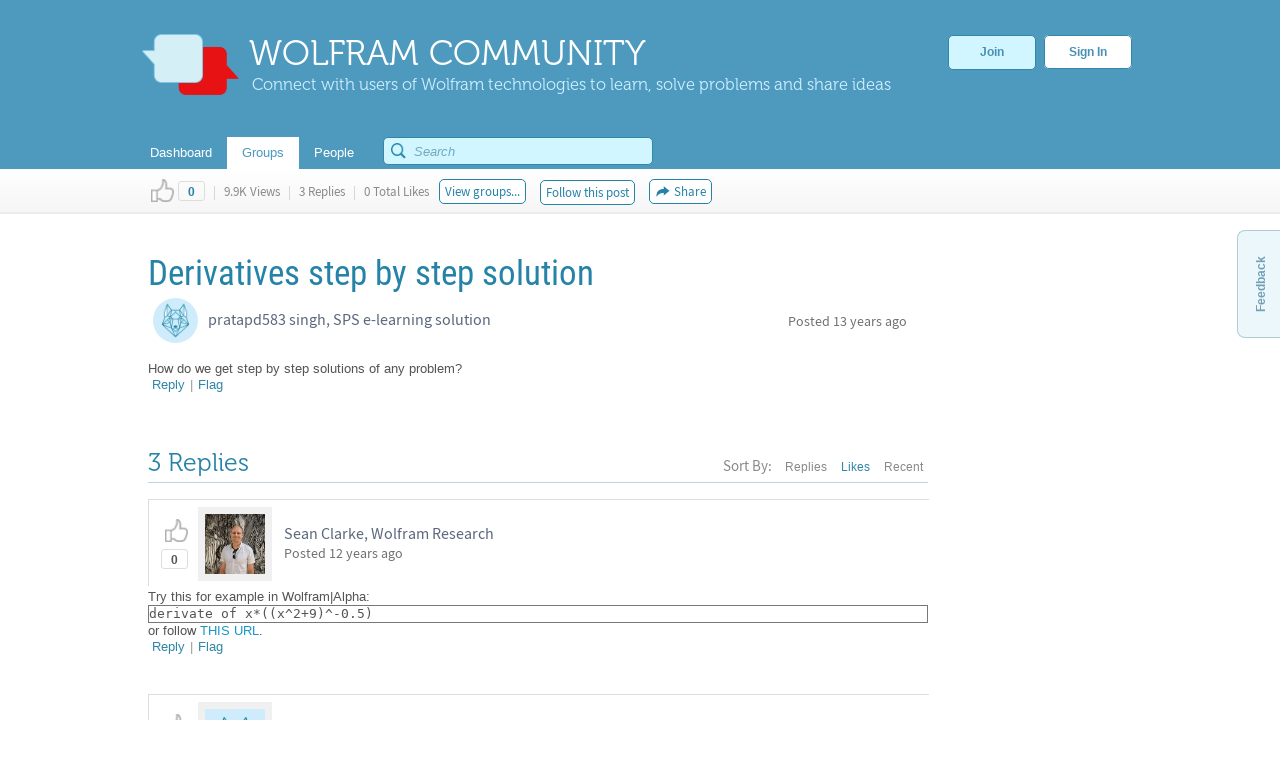

--- FILE ---
content_type: text/html;charset=UTF-8
request_url: https://community.wolfram.com/groups/-/m/t/179751?sortMsg=Likes
body_size: 21033
content:
























































		<!DOCTYPE html>







	
	




















		














	
	
		
	
	
	
	
	
	
	
		
		
	
	
		
	
	
	
	
	

	
	
	

	
	
	

	
	
	
	
	


































<html class="ltr" dir="ltr" lang="en-US">

<head>
  <meta http-equiv="Content-Security-Policy" content="upgrade-insecure-requests" />
	
	
		
	
																													
			<title>Derivatives step by step solution - Online Technical Discussion Groups&#x2014;Wolfram Community</title>
	
	<link rel="stylesheet" type="text/css" href="https://www.wolfram.com/common/css/css2009/2009nonHPheader.css">

	






















































<meta content="text/html; charset=UTF-8" http-equiv="content-type" />






































































	

	

	

	
		<meta name="description" content="Wolfram Community forum discussion about Derivatives step by step solution. Stay on top of important topics and build connections by joining Wolfram Community groups relevant to your interests." lang="en-US" />
	

	

	
		<meta name="keywords" content="mathematics,wolfram alpha,calculus" lang="en-US" />
	









	<link href="https://community.wolfram.com/groups/-/m/t/179751?sortMsg=Likes" rel="canonical" />

	

	

		

	





<link href="/html/css/main.css?browserId=other&amp;themeId=community_WAR_communitytheme&amp;minifierType=css&amp;languageId=en_US&amp;b=6100&amp;t=1349382730000" rel="stylesheet" type="text/css" />









	

				<link href="/group-abstract-portlet/css/main.css?browserId=other&amp;themeId=community_WAR_communitytheme&amp;minifierType=css&amp;languageId=en_US&amp;b=6100&amp;t=1763897688000" rel="stylesheet" type="text/css" />

	

				<link href="/html/portlet/message_boards/css/main.css?browserId=other&amp;themeId=community_WAR_communitytheme&amp;minifierType=css&amp;languageId=en_US&amp;b=6100&amp;t=1763503095000" rel="stylesheet" type="text/css" />

	

				<link href="/knowledge-base-portlet/admin/css/common.css?browserId=other&amp;themeId=community_WAR_communitytheme&amp;minifierType=css&amp;languageId=en_US&amp;b=6100&amp;t=1763897694000" rel="stylesheet" type="text/css" />

	

				<link href="/knowledge-base-portlet/article/css/main.css?browserId=other&amp;themeId=community_WAR_communitytheme&amp;minifierType=css&amp;languageId=en_US&amp;b=6100&amp;t=1763897694000" rel="stylesheet" type="text/css" />

	

				<link href="/html/portlet/journal_content/css/main.css?browserId=other&amp;themeId=community_WAR_communitytheme&amp;minifierType=css&amp;languageId=en_US&amp;b=6100&amp;t=1763503095000" rel="stylesheet" type="text/css" />

	







<script type="text/javascript">
	// <![CDATA[
		var Liferay = {
			Browser: {
				acceptsGzip: function() {
					return true;
				},
				getMajorVersion: function() {
					return 131.0;
				},
				getRevision: function() {
					return "537.36";
				},
				getVersion: function() {
					return "131.0.0.0";
				},
				isAir: function() {
					return false;
				},
				isChrome: function() {
					return true;
				},
				isFirefox: function() {
					return false;
				},
				isGecko: function() {
					return true;
				},
				isIe: function() {
					return false;
				},
				isIphone: function() {
					return false;
				},
				isLinux: function() {
					return false;
				},
				isMac: function() {
					return true;
				},
				isMobile: function() {
					return false;
				},
				isMozilla: function() {
					return false;
				},
				isOpera: function() {
					return false;
				},
				isRtf: function() {
					return true;
				},
				isSafari: function() {
					return true;
				},
				isSun: function() {
					return false;
				},
				isWap: function() {
					return false;
				},
				isWapXhtml: function() {
					return false;
				},
				isWebKit: function() {
					return true;
				},
				isWindows: function() {
					return false;
				},
				isWml: function() {
					return false;
				}
			},

			Data: {
				isCustomizationView: function() {
					return false;
				},

				notices: [
					null

					

					
				]
			},

			ThemeDisplay: {
				getCompanyId: function() {
					return "10154";
				},
				getCompanyGroupId: function() {
					return "10192";
				},
				getUserId: function() {
					return "10158";
				},

				

				getDoAsUserIdEncoded: function() {
					return "";
				},
				getPlid: function() {
					return "10543";
				},

				
					getLayoutId: function() {
						return "2";
					},
					getLayoutURL: function() {
						return "https://community.wolfram.com/groups";
					},
					isPrivateLayout: function() {
						return "false";
					},
					getParentLayoutId: function() {
						return "0";
					},
				

				getScopeGroupId: function() {
					return "10532";
				},
				getScopeGroupIdOrLiveGroupId: function() {
					return "10532";
				},
				getParentGroupId: function() {
					return "10532";
				},
				isImpersonated: function() {
					return false;
				},
				isSignedIn: function() {
					return false;
				},
				getDefaultLanguageId: function() {
					return "en_US";
				},
				getLanguageId: function() {
					return "en_US";
				},
				isAddSessionIdToURL: function() {
					return false;
				},
				isFreeformLayout: function() {
					return false;
				},
				isStateExclusive: function() {
					return false;
				},
				isStateMaximized: function() {
					return false;
				},
				isStatePopUp: function() {
					return false;
				},
				getPathContext: function() {
					return "";
				},
				getPathImage: function() {
					return "/image";
				},
				getPathJavaScript: function() {
					return "/html/js";
				},
				getPathMain: function() {
					return "/c";
				},
				getPathThemeImages: function() {
					return "/community-theme/images";
				},
				getPathThemeRoot: function() {
					return "/community-theme/";
				},
				getURLHome: function() {
					return "https://community.wolfram.com/web/community/dashboard";
				},
				getSessionId: function() {
					return "271CF8147D9D1BC470CC4801B834FC4C.wlp2";
				},
				getPortletSetupShowBordersDefault: function() {
					return true;
				}
			},

			PropsValues: {
				NTLM_AUTH_ENABLED: false
			}
		};

		var themeDisplay = Liferay.ThemeDisplay;

		

		Liferay.AUI = {
			getBaseURL: function() {
				return 'https://community.wolfram.com/html/js/aui/';
			},
			getCombine: function() {
				return true;
			},
			getComboPath: function() {
				return '/combo/?browserId=other&minifierType=&languageId=en_US&b=6100&t=1763897698000&p=/html/js&';
			},
			getFilter: function() {
				
					
						return {
							replaceStr: function(match, fragment, string) {
								return fragment + 'm=' + (match.split('/html/js')[1] || '');
							},
							searchExp: '(\\?|&)/([^&]+)'
						};
					
					
					
				
			},
			getJavaScriptRootPath: function() {
				return '/html/js';
			},
			getLangPath: function () {
				return 'aui_lang.jsp?browserId=other&themeId=community_WAR_communitytheme&colorSchemeId=01&minifierType=js&languageId=en_US&b=6100&t=1763897698000';
			},
			getRootPath: function() {
				return '/html/js/aui/';
			}
		};

		window.YUI_config = {
			base: Liferay.AUI.getBaseURL(),
			comboBase: Liferay.AUI.getComboPath(),
			fetchCSS: true,
			filter: Liferay.AUI.getFilter(),
			root: Liferay.AUI.getRootPath(),
			useBrowserConsole: false
		};

		

		Liferay.currentURL = '\x2fweb\x2fcommunity\x2fgroups\x2f-\x2fm\x2ft\x2f179751\x3fsortMsg\x3dLikes';
		Liferay.currentURLEncoded = '%2Fweb%2Fcommunity%2Fgroups%2F-%2Fm%2Ft%2F179751%3FsortMsg%3DLikes';
	// ]]>
</script>


	
		
			
				<script src="/html/js/barebone.jsp?browserId=other&amp;themeId=community_WAR_communitytheme&amp;colorSchemeId=01&amp;minifierType=js&amp;minifierBundleId=javascript.barebone.files&amp;languageId=en_US&amp;b=6100&amp;t=1763897698000" type="text/javascript"></script>
			
			
		
	
	



	<script src="/html/js/liferay/service.js?browserId=other&amp;minifierType=js&amp;languageId=en_US&amp;b=6100&amp;t=1763897698000" type="text/javascript"></script>


<script type="text/javascript">
	// <![CDATA[
		

			

			
				Liferay.Portlet.list = ['groupabstract_WAR_groupabstractportlet','19','3_WAR_knowledgebaseportlet_INSTANCE_gkY19InvdxDq','62_INSTANCE_yu3RYy1BJeVn','56_INSTANCE_RwB3TwfUaira'];
			
		

		

		
	// ]]>
</script>






	<script type="text/javascript">
		var _gaq = _gaq || [];

		_gaq.push(['_setAccount', 'UA-216407-15']);
		_gaq.push(['_trackPageview']);

		(function() {
			var ga = document.createElement('script');

			ga.src = ('https:' == document.location.protocol ? 'https://ssl' : 'http://www') + '.google-analytics.com/ga.js';

			ga.setAttribute('async', 'true');

			document.documentElement.firstChild.appendChild(ga);
		})();
	</script>










	











<link class="lfr-css-file" href="/community-theme/css/main.css?browserId=other&amp;themeId=community_WAR_communitytheme&amp;minifierType=css&amp;languageId=en_US&amp;b=6100&amp;t=1759436409000" rel="stylesheet" type="text/css" />

<style type="text/css">
	/* <![CDATA[ */
		
	/* ]]> */
</style>




	<style type="text/css">
		.search {
    float: right;
    margin-top: -10px;
    position: relative;
    display: none;
}
	</style>





	<style type="text/css">

		

			

		

			

		

			

		

			

		

			

		

	</style>




	
		<!-- gl-head-includes-legacy.en.html -->            <meta prefix="og: http://ogp.me/ns#" property="og:image" content="http://community.wolfram.com/share.png">    <meta prefix="og: http://ogp.me/ns#" property="og:image:secure_url" content="">    <meta prefix="og: http://ogp.me/ns#" property="og:image:width" content="1200">    <meta prefix="og: http://ogp.me/ns#" property="og:image:height" content="1200">        <link rel="stylesheet" href="//www.wolframcdn.com/fonts/source-sans-pro/1.0/global.css">    <link rel="stylesheet" href="/common/css/gl-styles.en.css">    <script defer src="/common/consent/cookie-consent.js"></script>    <script src="/common/javascript/wal/latest/walLoad.js"></script>    <script defer src="/common/js/announcements/script.js"></script>    <script src="/common/javascript/jquery/core/1.11.2/jquery.min.js"></script>    <script src="/common/javascript/jquery/plugins/migrate/1.2.1/jquery-migrate-1.2.1.min.js"></script>    <script src="/common/javascript/jquery/plugins/hoverIntent/r6/hoverIntent.min.js"></script>    <script src="/common/javascript/gl-head-scripts.en.js"></script>    <script src="/common/javascript/analytics.js"></script><!--/gl-head-includes-legacy.en.html -->

 	<script type="text/javascript" src="/static/javascript/jquery.easing.1.3.js"></script>

  <script type="text/javascript" src="/static/javascript/scopedCSS.min.js"></script>

 	<script crossorigin src="https://www.wolframcdn.com/notebook-embedder/0.3/wolfram-notebook-embedder.min.js"></script>

 	<!-- jQuery UI -->
	<link rel="stylesheet" href="https://code.jquery.com/ui/1.9.2/themes/base/jquery-ui.css" />
	<script src="https://code.jquery.com/ui/1.9.2/jquery-ui.js"></script>

 	<!-- Fancybox -->
 	<script type="text/javascript" src="/static/javascript/fancybox/jquery.fancybox-1.3.4.js"></script>
 	<link rel="stylesheet" href="/static/javascript/fancybox/jquery.fancybox-1.3.4.css" type="text/css" media="screen" />

    <!-- ShareThis -->
    <!--
	<script type="text/javascript">var switchTo5x=true;</script>
	<script type="text/javascript" src="http://w.sharethis.com/button/buttons.js"></script>
	-->

    <!-- Mathjax -->
    <script type="text/x-mathjax-config">
    	/* Include MathJax deliminator */
		MathJax.Hub.Config({
			"HTML-CSS": {
				preferredFont: "STIX",
				webFont: "STIX-Web",
				imageFont: null
			},
			tex2jax: {
				inlineMath: [["$","$"]],
				processEscapes: true
			}
		});
	</script>
	<script type="text/javascript" src="/static/javascript/markdown/mathjax/MathJax.js?config=TeX-AMS_HTML"></script>

	<!-- Group Selector -->
	<script type="text/javascript" src="/static/javascript/groupselector.js"></script>

	<script type="text/javascript" src="/static/javascript/main.js"></script>

	<style type="text/css">
		/* Pop up fancy box for mute and ban */
		#popUp {
			width: 400px;
			height: 300px;
			margin-top:4px;
		}

		#popUp #header {
			width: 100%;
			height: 75px;
			border-bottom: 1px solid #ccc;

			background: #ffffff; /* Old browsers */
			background: -moz-linear-gradient(top, #ffffff 0%, #f9f9f9 100%); /* FF3.6+ */
			background: -webkit-gradient(linear, left top, left bottom, color-stop(0%,#ffffff), color-stop(100%,#f9f9f9)); /* Chrome,Safari4+ */
			background: -webkit-linear-gradient(top, #ffffff 0%,#f9f9f9 100%); /* Chrome10+,Safari5.1+ */
			background: -o-linear-gradient(top, #ffffff 0%,#f9f9f9 100%); /* Opera 11.10+ */
			background: -ms-linear-gradient(top, #ffffff 0%,#f9f9f9 100%); /* IE10+ */
			background: linear-gradient(to bottom, #ffffff 0%,#f9f9f9 100%); /* W3C */
			filter: progid:DXImageTransform.Microsoft.gradient( startColorstr='#ffffff', endColorstr='#f9f9f9',GradientType=0 ); /* IE6-9 */
		}

		#popUp #header span {
			font-size: 20px;
			margin: 28px 30px;
			color: #3E90B9;
			text-shadow: 0 1px 4px rgba(255, 255, 255, 0.7);
			display: inline-block;
			line-height: 1em;
		}

		#popUp #body {
			margin: 30px;
			margin-top:25px;
			font-size: 12px;
		}

		#popUp #okay-button {
			margin-top: 30px;

			background: -webkit-linear-gradient(top, #f6fdff 0%,#b8dcea 100%); /* Chrome10+,Safari5.1+ */
			background: -o-linear-gradient(top, #f6fdff 0%,#b8dcea 100%); /* Opera 11.10+ */
			background: -ms-linear-gradient(top, #f6fdff 0%,#b8dcea 100%); /* IE10+ */

			background: -moz-linear-gradient(center top , #f6fdff, #b8dcea) repeat scroll 0 0 transparent;
		    background: linear-gradient(top, #f6fdff, #b8dcea) repeat scroll 0 0 transparent;
		    background: -webkit-linear-gradient(top, #f6fdff, #b8dcea) repeat scroll 0 0 transparent;
		    filter: progid:DXImageTransform.Microsoft.gradient(startColorstr='#f6fdff', endColorstr='#b8dcea');

		    outline: 0;
		    border: 1px solid #85c2e0;
		    border-radius: 5px;
		    -moz-border-radius: 5px;
		    -webkit-border-radius: 5px;
		    color: #4990b4;
		    cursor: pointer;
		    display: inline-block;
		    font-family: Arial,Helvetica,sans-serif;
		    font-size: 12px;
		    font-weight: bold;
		    line-height: 15px;
		    padding: 5px 15px;
		    position: relative;
		    text-align: center;
		    text-shadow: 0 1px 3px rgba(255, 255, 255, 0.6);
		    -webkit-box-shadow: 0px 1px 4px #eaeaea;
		    -moz-box-shadow: 0px 1px 4px #eaeaea;
		    box-shadow: 0px 1px 4px #eaeaea;
		    vertical-align: center;
		    text-decoration: none;
		}
	</style>
	<style>
		#verificationDialog {
		    margin: 0;
		    padding: 0;
		}
		#validate-header {
		    width: 100%;
		    height: 70px;
		    border-bottom: 1px solid #E5E5E5;
		    background-color: #F8F8F8;
		    border-radius: 7px 7px 0 0;
		}
		#validate-header h1 {
		    display: inline-block;
		    line-height: 1em;
		    font-family: Helvetica;
		    margin: 0;
		    padding: 26px 25px;
		    color: #5EA1C3;
		    font-size: 23px;
		    font-weight: normal;
		    text-shadow: 0px 2px 2px #DDD;
		}
		#validate-body {
		    padding: 15px 25px;
		    color: #333;
		}
		#validate-body span {
		    display: block;
		    font-family: Arial;
		    font-size: 12px;
		    color: #555;
		    padding-bottom: 15px;
		}
		.resend {
		    color: #777;
		    font-family: Arial;
		    font-size: 13px;
		}
		.resend:hover {
		    color: #3E90B9;
		}
	</style>

	<style>
		#joinCommunityDialog {
			width: 650px;
			height: 445px;
		}

		#header {
			width: 100%;
			height: 75px;
			border-bottom: 1px solid #ccc;
			border-radius: 7px 7px 0 0;

			background: #ffffff; /* Old browsers */
			background: -moz-linear-gradient(top, #ffffff 0%, #f9f9f9 100%); /* FF3.6+ */
			background: -webkit-gradient(linear, left top, left bottom, color-stop(0%,#ffffff), color-stop(100%,#f9f9f9)); /* Chrome,Safari4+ */
			background: -webkit-linear-gradient(top, #ffffff 0%,#f9f9f9 100%); /* Chrome10+,Safari5.1+ */
			background: -o-linear-gradient(top, #ffffff 0%,#f9f9f9 100%); /* Opera 11.10+ */
			background: -ms-linear-gradient(top, #ffffff 0%,#f9f9f9 100%); /* IE10+ */
			background: linear-gradient(to bottom, #ffffff 0%,#f9f9f9 100%); /* W3C */
			filter: progid:DXImageTransform.Microsoft.gradient( startColorstr='#ffffff', endColorstr='#f9f9f9',GradientType=0 ); /* IE6-9 */
		}

		#header span {
			font-size: 23px;
			font-family: Helvetica;
			margin: 28px 29px;
			color: #5EA1C3;
			text-shadow: 0 2px 2px #DDD;
			display: inline-block;
			line-height: 1em;
		}

		#agreement ol li {
			font-size: 12px;
			display: inline-block;
			padding-right: 5px;
			color: #73bbdd;
			min-width: 125px;
		}

		.tou-tabs {
			display: flex;
			margin: 15px 0px 4px 30px;
		}

		.tou-tabs li {
			margin-right: 10px
		}

	    ol li span {
			color: #7c7c7c;
			font-size: 13px;
			font-family: Arial;
		}

		label {
			color: #666666;
		}

		.tab-text {
			position: absolute;
			margin-top: 11px;
		}

		.tab-num-box {
			color: #7c7c7c;
			background-color: #e2e2e2;
			width: 41px;
			height: 36px;
			text-align: center;
			margin-right: 8px;
			display:block;
			float:left;
		}

		.tab-num-text {
			padding: 0px;
			margin-left: 15px;
			margin-top: 11px;
			font-family: 'Museo500';
			font-size: 19px;
			display:block;
			float:left;
		}

		.finished {
			border: 1px solid #d7edf5;
			margin-bottom: -1px;
			background-color: #f8f8f8;
		}

		.finished .tab-num-box {
			color: white;
			font-family: 'Museo300';
			background-color: #c5e3f2;
		}

		.finished .tab-num-text {
			color: #5A9ABA;
		}

		.finished .tab-text {
			font-family: 'Arial';
			font-weight: bold;
			color: #c4e2f2;
			font-size: 13px;
		}

		.active .tab-num-box {
			background-color: #73bbdd;
			width: 41px;
			height: 41px;
			box-shadow: 0px 0px 5px (0, 0, 0 0.35);
		}

		.active .tab-num-text {
			color: white;
			margin-top: 13px;
			margin-left: 16px;
		}

		.active .tab-text {
			font-family: Arial;
			font-weight: bold;
			color: #5A9ABA;
			margin-top: 13px;
		}

		.wolframIdTab {
			width: 275px;
		}

		.wolframIdTab .tab-text {
			padding: 0px;
		}

		.acceptTouTab {
			border: 1px solid #b7dbed;
			border-bottom: none;
			opacity: 1;
			background-color: #f7fdff;
			width: 291px;
			height: 41px;
			margin-bottom: -5px;
		}

		.panel {
			background-color: #f7fdff;
			border: 1px solid #b7dbed;
			margin: 0px 30px;
		}

		.panel .label {
			display: block;
			font-family: Arial;
			font-size: 12px;
			color: #555;
			margin: 5px 15px;
		}

		.sub-panel {
			border-top: 1px solid #B7DBED;
			background: #fff;
			padding: 20px;
			padding-left: 25px;
		}

		.sub-panel a {
			padding: 0px 15px;
			text-decoration: none;
			font-size: 12px;
			color: #3187a7;
		}
		
		.sub-panel a:hover {
			color: #0a6089;
		}

		input[type="submit"] {
		    background: -moz-linear-gradient(center top , #f6fdff, #b8dcea) repeat scroll 0 0 transparent;
		    background: linear-gradient(top, #f6fdff, #b8dcea) repeat scroll 0 0 transparent;
		    background: -webkit-linear-gradient(top, #f6fdff, #b8dcea) repeat scroll 0 0 transparent;
		    filter: progid:DXImageTransform.Microsoft.gradient(startColorstr='#f6fdff', endColorstr='#b8dcea');
		    outline: 0;
		    border: 1px solid #85c2e0;
		    border-radius: 5px;
		    -moz-border-radius: 5px;
		    -webkit-border-radius: 5px;
		    color: #4990b4;
		    cursor: pointer;
		    display: inline-block;
		    font-family: Arial,Helvetica,sans-serif;
		    font-size: 12px;
		    font-weight: bold;
		    line-height: 15px;
		    padding: 5px 15px;
		    position: relative;
		    text-align: center;
		    text-shadow: 0 1px 3px rgba(255, 255, 255, 0.6);
		    -webkit-box-shadow: 0px 1px 4px #eaeaea;
		    -moz-box-shadow: 0px 1px 4px #eaeaea;
		    box-shadow: 0px 1px 4px #eaeaea;
		    vertical-align: center;
		    text-decoration: none;
		}

		input[type="submit"]:hover {
			background: -moz-linear-gradient(center top , #f6fdff, #90cae1) repeat scroll 0 0 transparent;
		    background: linear-gradient(top, #f6fdff, #90cae1) repeat scroll 0 0 transparent;
		    background: -webkit-linear-gradient(top, #f6fdff, #90cae1) repeat scroll 0 0 transparent;
		    filter: progid:DXImageTransform.Microsoft.gradient(startColorstr='#f6fdff', endColorstr='#90cae1');
		    border: 1px solid #85c2e0;
		    border-radius: 5px;
		    -moz-border-radius: 5px;
		    -webkit-border-radius: 5px;
		    color: #3e90b9;
		    cursor: pointer;
		    display: inline-block;
		    font-family: Arial,Helvetica,sans-serif;
		    font-size: 12px;
		    font-weight: bold;
		    line-height: 15px;
		    padding: 5px 15px;
		    position: relative;
		    text-align: center;
		    text-shadow: 0 1px 4px rgba(255, 255, 255, 0.7);
		    vertical-align: center;
		    text-decoration: none;
		}

		.cancel-button {
			background: -moz-linear-gradient(center top , #f6fdff, #b8dcea) repeat scroll 0 0 transparent;
		    background: linear-gradient(top, #f6fdff, #b8dcea) repeat scroll 0 0 transparent;
		    background: -webkit-linear-gradient(top, #f6fdff, #b8dcea) repeat scroll 0 0 transparent;
		    filter: progid:DXImageTransform.Microsoft.gradient(startColorstr='#f6fdff', endColorstr='#b8dcea');
		    outline: 0;
		    border: 1px solid #85c2e0;
		    border-radius: 5px;
		    -moz-border-radius: 5px;
		    -webkit-border-radius: 5px;
		    color: #4990b4;
		    cursor: pointer;
		    display: inline-block;
		    font-family: Arial,Helvetica,sans-serif;
		    font-size: 12px;
		    font-weight: bold;
		    line-height: 15px;
		    padding: 5px 15px;
		    position: relative;
		    text-align: center;
		    text-shadow: 0 1px 3px rgba(255, 255, 255, 0.6);
		    -webkit-box-shadow: 0px 1px 4px #eaeaea;
		    -moz-box-shadow: 0px 1px 4px #eaeaea;
		    box-shadow: 0px 1px 4px #eaeaea;
		    vertical-align: center;
		    text-decoration: none;
	    }

	    .cancel-button:hover {
			background: -moz-linear-gradient(center top , #f6fdff, #90cae1) repeat scroll 0 0 transparent;
		    background: linear-gradient(top, #f6fdff, #90cae1) repeat scroll 0 0 transparent;
		    background: -webkit-linear-gradient(top, #f6fdff, #90cae1) repeat scroll 0 0 transparent;
		    filter: progid:DXImageTransform.Microsoft.gradient(startColorstr='#f6fdff', endColorstr='#90cae1');
		    border: 1px solid #85c2e0;
		    border-radius: 5px;
		    -moz-border-radius: 5px;
		    -webkit-border-radius: 5px;
		    color: #3e90b9;
		    cursor: pointer;
		    display: inline-block;
		    font-family: Arial,Helvetica,sans-serif;
		    font-size: 12px;
		    font-weight: bold;
		    line-height: 15px;
		    padding: 5px 15px;
		    position: relative;
		    text-align: center;
		    text-shadow: 0 1px 4px rgba(255, 255, 255, 0.7);
		    vertical-align: center;
		    text-decoration: none;
		}

		#join-text {
			padding: 25px;
			color: #555;
			font-size: 13px;
			font-family: 'Arial';
			height: 160px;
			line-height: 18px;
			color: #777;
		}

		#join-text a {
			text-decoration: none;	
			color: #3187a7;
		}
		
		#join-text a:hover {
			text-decoration: none;	
			color: #0a6089;
		}

		#join-text span {
			display: block;
			padding-bottom: 15px;
		}

		#confirm-cancel-text {
			padding: 25px;
			color: #777;
			font-size: 13px;
			line-height: 18px;
			font-family: 'Arial';
			height: 160px;
		}

		#confirm-cancel-text h1 {
			font-family: Museo500;
			font-size: 17px;
			color: #146F9D;
			margin: 0px;
			font-weight: normal;
		}

		#confirm-cancel-text span {
			display: block;
			padding-bottom: 5px;
		}

		#cancel-reg {
			cursor: pointer;
		}
	</style>
</head>

<body class=" yui3-skin-sam controls-visible signed-out public-page site">

<div id="gl-inner-wrapper">

	














































































































	
		
						
		
		
	<header id="banner" role="banner">
		<div id="heading">
			<a href="/" class="heading-wrapper"><img id="community-logo" src="/community-theme/images/community-header-new.png"/>
				<div id="community-header"> WOLFRAM COMMUNITY </div>
				<div id="community-tagline"> Connect with users of Wolfram technologies to learn, solve problems and share ideas </div>
			</a>
						<div class="user-button-wrapper">
	
				<a class="join-register" href="/delegate/registration-portlet/">Join</a>
	
									
				<a class="sign-in" href="/delegate/login-portlet/" title="" target="_top" >Sign In</a>
	
			</div>
					</div>
		
			
		<div class="nav-shadow"></div>
		<div id="fullnav">
			<div id="navbar">
				 


<nav id="communitynavigation">
			
		<a href="/dashboard">
							<div class="navitem">
								<span>Dashboard</span>
				</div>
		</a>
		
			
		<a href="/groups">
							<div class="navitem selected">
								<span>Groups</span>
				</div>
		</a>
		
			
		<a href="/people">
							<div class="navitem">
								<span>People</span>
				</div>
		</a>
		
	</nav>								<div id="search-bar"> 































































<form action="https://community.wolfram.com/search?p_p_id=search_WAR_searchportlet&p_p_lifecycle=0&p_p_col_count=5&_search_WAR_searchportlet_filter=&_search_WAR_searchportlet_start=0&_search_WAR_searchportlet_limit=20&_search_WAR_searchportlet_mvcPath=%2Fsearch.jsp" onSubmit="ctem_3_search(); return false;" method="get" name="fm" >
			<input name="p_p_id" type="hidden" value="search_WAR_searchportlet" /><input name="p_p_lifecycle" type="hidden" value="0" /><input name="p_p_col_count" type="hidden" value="5" /><input name="_search_WAR_searchportlet_filter" type="hidden" value="" /><input name="_search_WAR_searchportlet_start" type="hidden" value="0" /><input name="_search_WAR_searchportlet_limit" type="hidden" value="20" /><input name="_search_WAR_searchportlet_mvcPath" type="hidden" value="&#x2f;search&#x2e;jsp" />
						<input id ="search_image" title="search" type="submit" />		
						<input id="keywords" name="keywords" type="text" value="" size="30" maxlength="75" type="text" placeholder="Search"/>	
</form>
 
</form> </div>
			</div>
		</div>
	</header>
	
	<div id="wrapper">
	
			
	            	
					
					
	            	
								
						
								
	
		<div id="content">
	
							



















































































































	
		
































































	

	<div id="p_p_id_103_" class="portlet-boundary portlet-boundary_103_  portlet-static portlet-static-end  " >
		<span id="p_103"></span>

		<div class="portlet-body">



	
	
	
	

		

			
				
				
					
				
			

		

	





			
		</div>
	</div>





	

	<div class="columns-1" id="main-content" role="main">
		<div class="portlet-layout">
			<div class="portlet-column portlet-column-only" id="column-1">
				<div class="portlet-dropzone portlet-column-content portlet-column-content-only" id="layout-column_column-1">



























































	
		
































































	

	<div id="p_p_id_groupabstract_WAR_groupabstractportlet_" class="portlet-boundary portlet-boundary_groupabstract_WAR_groupabstractportlet_  portlet-static portlet-static-end group-abstract-portlet " >
		<span id="p_groupabstract_WAR_groupabstractportlet"></span>

		<div class="portlet-body">



	
	
	
	

		

			
				
					
						
					



























































	
	
	
	
	

		

		
			
				

<section class="portlet" id="portlet_groupabstract_WAR_groupabstractportlet">
	<header class="portlet-topper">
		<h1 class="portlet-title">
			





































































	
	
	
		<span  >
			
				
				
					
	
		
			
			
				<img class="icon" id="zyuh" src="/group-abstract-portlet/icon.png"  alt="Group Abstract" title="Group Abstract" />
			
		
	

	
		
		
		
			
		
	

				
			
		</span>
	




 <span class="portlet-title-text">Group Abstract</span>
		</h1>

		<menu class="portlet-topper-toolbar" id="portlet-topper-toolbar_groupabstract_WAR_groupabstractportlet" type="toolbar">
												</menu>
	</header>

	<div class="portlet-content">
		
					<div class=" portlet-content-container" style="">
						


	<div class="portlet-body">



	
		
			
			
				
					





































































































































	

				

				
					
					
						


	

		
































































	
	
	
	


<script type="text/javascript">
function updateIndividualGroup(tag) {
	var actionURL = 'https://community.wolfram.com/groups?p_auth=QgrYRL65&p_p_id=groupabstract_WAR_groupabstractportlet&p_p_lifecycle=1&p_p_state=normal&p_p_mode=view&p_p_col_id=column-1&p_p_col_count=5';
		actionURL += '&updateGroup=' + tag;
		actionURL += '&curTag=' + '';
		location.href = actionURL;
}
</script>

	
	

					
				
			
			
		
	
	



	</div>

					</div>
				
	</div>
</section>
			
			
		
	

				
				
			

		

	





			
		</div>
	</div>





	
	




























































	
		
































































	

	<div id="p_p_id_19_" class="portlet-boundary portlet-boundary_19_  portlet-static portlet-static-end portlet-message-boards " >
		<span id="p_19"></span>

		<div class="portlet-body">



	
	
	
	

		



























































	
	
	
	
	

		

		
			
				

<section class="portlet" id="portlet_19">
	<header class="portlet-topper">
		<h1 class="portlet-title">
			





































































	
	
	
		<span  >
			
				
				
					
	
		
			
			
				<img class="icon" id="suxb" src="/community-theme/images/spacer.png"  alt="Message Boards" title="Message Boards" style="background-image: url('/html/icons/_sprite.png'); background-position: 50% -608px; background-repeat: no-repeat; height: 16px; width: 16px;" />
			
		
	

	
		
		
		
			
		
	

				
			
		</span>
	




 <span class="portlet-title-text">Message Boards</span>
		</h1>

		<menu class="portlet-topper-toolbar" id="portlet-topper-toolbar_19" type="toolbar">
												</menu>
	</header>

	<div class="portlet-content">
		
					<div class=" portlet-content-container" style="">
						


	<div class="portlet-body">



	
		
			
			
				
					





































































































































	

				

				
					
					
						


	
	
		




































































<div class="displayStyle-default">
	









































































<div id="_19_addAnswerFlagDiv" style="display: none;">
	





































































	
	
	
		<span  >
			
				
				
					
	
		
			
			
				<img class="icon" id="rjus" src="/community-theme/images/common/checked.png"  alt="" />
			
		
	

	
		
		
		
			
				<span class="taglib-text">Answer</span>
			
		
	

				
			
		</span>
	






	

		

		(<a href="javascript:_19_deleteAnswerFlag(&#039;@MESSAGE_ID@&#039;);" >Unmark</a>)
	
</div>

<div id="_19_deleteAnswerFlagDiv" style="display: none;">

	

	





































































	
	
	
		<span  >
			
				
					<a class="taglib-icon" href="javascript:_19_addAnswerFlag(&#039;@MESSAGE_ID@&#039;);" id="_19_ctvk" >
						
	
		
			
				<img class="icon" src="/community-theme/images/common/checked.png"  alt="" />
			
			
		
	

	
		
		
		
			
				<span class="taglib-text">Mark as an Answer</span>
			
		
	

					</a>
				
				
			
		</span>
	





</div>


	
		
















































































<form action="" class="aui-form  " id="_19_fm" method="post" name="_19_fm" >
			

















































































	
	
	
	
	
	
	

		

		
			
			
				<input class="aui-field-input aui-field-input-text"  id="_19_breadcrumbsCategoryId"  name="_19_breadcrumbsCategoryId"     type="hidden" value="0"   />
			
		
	





			

















































































	
	
	
	
	
	
	

		

		
			
			
				<input class="aui-field-input aui-field-input-text"  id="_19_breadcrumbsMessageId"  name="_19_breadcrumbsMessageId"     type="hidden" value="179751"   />
			
		
	





			

















































































	
	
	
	
	
	
	

		

		
			
			
				<input class="aui-field-input aui-field-input-text"  id="_19_threadId"  name="_19_threadId"     type="hidden" value="179752"   />
			
		
	






			






















































































<script type="text/javascript" src="https://platform-api.sharethis.com/js/sharethis.js#property=5a7b601064e48e0012e6e37c&product=inline-share-buttons"></script>


	
	
		<style>
			.root-post .like-component {
				align-items: center;
			}

			.root-post .like-button {
				margin-left: 10px;
			}
		</style>
	


<script type="text/javascript">
	
	$( moveThreadStickybarIntoBanner );
	
	function moveThreadStickybarIntoBanner() {
		$('#banner').append( $('#thread-stickybar-container') );
	}
	
	var isCollapsed = false;
	var isGroupInfoCollapsed = true;

	window.onscroll = function() {toggleStickybarCollapse()};

	function toggleStickybarCollapse() {
		if(!isCollapsed) {
			if (document.documentElement.scrollTop > 120) {
				document.getElementById("thread-stickybar-container").classList.add("collapse");
				document.getElementById("thread-stickybar-mini-Wolfram-Community-banner").classList.add("expand");
				document.getElementById("thread-title").classList.add("expand");
				collapseGroupInfo();
				isCollapsed = true;
			}
		} else {
			if (document.documentElement.scrollTop < 110) {
				document.getElementById("thread-stickybar-container").classList.remove("collapse");
				document.getElementById("thread-stickybar-mini-Wolfram-Community-banner").classList.remove("expand");
				document.getElementById("thread-title").classList.remove("expand");
				isCollapsed = false;
			}
		}
	}
	
	function toggleGroupInfoCollapsed() {
		if(!isGroupInfoCollapsed) {
			collapseGroupInfo();
		} else {
			expandGroupInfo();
		}
	}
	
	function collapseGroupInfo() {
		if(!isGroupInfoCollapsed) {
			document.getElementById("thread-stickybar-group-info").classList.add("collapse");
			isGroupInfoCollapsed = true;
		}
	}
	
	function expandGroupInfo() {
		if(isGroupInfoCollapsed) {
			document.getElementById("thread-stickybar-group-info").classList.remove("collapse");
			isGroupInfoCollapsed = false;
		}
	}
	
</script>

<div id="thread-stickybar-container">
	
	<div id="thread-stickybar-mini-Wolfram-Community-banner">
		<div id="thread-stickybar-mini-Wolfram-Community-icon">
			<a href="/">
				<img src="/community-theme/images/community-header-new.png" style="height: 24px;">
			</a>
		</div>
	
		<a href="/" id="thread-stickybar-mini-Wolfram-Community-text">
			WOLFRAM COMMUNITY
		</a>
		
		<div id="thread-stickybar-mini-navbar">
			<ul style="margin-left:auto;">
				<li class="thread-stickybar-mini-navbar-button">
					<a href="/dashboard">
						<div style="height:32px;padding-top:17px;">
							<div class="thread-stickybar-mini-navbar-text">Dashboard</div>
						</div>
					</a>
				</li>
				<li class="thread-stickybar-mini-navbar-button">
					<a href="/groups">
						<div style="height:32px;padding-top:17px;">
							<div class="thread-stickybar-mini-navbar-text">Groups</div>
						</div>
					</a>
				</li>
				<li class="thread-stickybar-mini-navbar-button">
					<a href="/people">
						<div style="height:32px;padding-top:17px;">
							<div class="thread-stickybar-mini-navbar-text">People</div>
						</div>
					</a>
				</li>
			</ul>
			<ul style="margin-right:16.8%;">
				<li class="thread-stickybar-mini-navbar-button">
					<a href="/search">
						<div style="height:32px;padding-top:17px;margin:0 10px;">
							<div>
								<img src="/community-theme/images/search-icon.png" style="height:17px;-webkit-filter:brightness(10);filter:brightness(10);">
							</div>
						</div>
					</a>
				</li>
			</ul>
		</div>
	</div>
	
	<div id="thread-stickybar-thread-info">
		<div id="thread-stickybar-like-button" style="display:inline">
			
				
				
					<input id="does-not-like" class="taglib-ratings signed-out-thumbs" type="image"
						src="/community-theme/images/like-default.png"
						onclick="signInFunc();return false;">
				
			
		</div>
		
		<div id="counter_root" class="thread-stickybar-like-count" style="display:inline-block">
			0
		</div>
		
		<div class="thread-stickybar-regular-font" style="display:inline-block;">
			<div style="color:#cccccc;display:inline;padding:0 5px;">|</div>
			9.9K Views
			<div style="color:#cccccc;display:inline;padding:0 5px;">|</div>
			3 Replies
			<div style="color:#cccccc;display:inline;padding:0 5px;">|</div>
			0 Total Likes
		</div>
		
		<div class="horizontal-space-between-stats-and-buttons"></div>
			
		
		<div id="thread-stickybar-buttons">
			
			<div id="thread-stickybar-viewgroups" style="display:inline-block;">
				<!--  viewgroups-button -->
				<div id="thread-stickybar-viewgroups-button" style="display:inline" onclick="toggleGroupInfoCollapsed()">
					<span>View groups...</span>
				</div>
			</div>
			
			<div class="horizontal-space-between-buttons"></div>
			
			<div id="thread-stickybar-follow-button" style="display:inline-block">
				
					
					
						
							
							
							
							
						
		
						
							
		
							
								<a class="taglib-icon" href="#"
									onclick="signInFunc();return false;"> <span
									class="taglib-text">Follow this post</span>
								</a>
							
						
					
				
			</div>
			
			<div class="horizontal-space-between-buttons"></div>
			
			<div id="thread-stickybar-sharemore" style="display:inline-block;">
				<!--  sharemore-button -->
				<div id="thread-stickybar-sharemore-button" style="display:inline">
					<div style="display:inline;">
						<?xml version="1.0" encoding="utf-8"?>
						<!-- Generator: Adobe Illustrator 27.5.0, SVG Export Plug-In . SVG Version: 6.00 Build 0)  -->
						<svg version="1.1" id="_x32_" xmlns="http://www.w3.org/2000/svg" xmlns:xlink="http://www.w3.org/1999/xlink" x="0px" y="0px"
							viewBox="0 0 514 514" style="enable-background:new 0 0 514 514;margin-bottom:-2px;" xml:space="preserve"
							width="16px" height="13px">
							<g>
								<path class="st0" d="M513,231.4L284.5,45.6v109.8C61.8,157.2-20.8,308.3,5.8,468.4c48.7-99.5,149.9-153.7,278.7-158.1v107
									L513,231.4z"/>
							</g>
						</svg>
					</div>
					
					<span>Share</span>
				</div>
				
				<!--  sharemore-panel-->
				<div id="thread-stickybar-sharemore-content-origin">
					<span class="thread-stickybar-sharemore-triangle-general thread-stickybar-sharemore-triangle-border"></span>
					<span class="thread-stickybar-sharemore-triangle-general thread-stickybar-sharemore-triangle-inside"></span>
					<div id="thread-stickybar-sharemore-content-container">
						<!--  sharemore-content-->
						<div id="thread-stickybar-sharemore-content">
							<div class="thread-stickybar-sharemore-text">Share this post:</div>
							<div class="social sharethis-inline-share-buttons st_facebook_custom st_twitter_custom" style="min-width:300px"></div>
						</div>
					</div>
				</div>
				
			</div>
			
		</div>
	</div>

	
	<div id="thread-stickybar-group-info" class="collapse">
		<div class="thread-stickybar-groups-font thread-stickybar-groups-spacing" style="display:inline">GROUPS:</div>
		

































































        <div class="taglib-asset-tags-summary">
                

                
                        
                                			<a class="tag" href="/content?curTag=mathematics">Mathematics</a>			<a class="tag" href="/content?curTag=wolfram alpha">Wolfram|Alpha</a>			<a class="tag" href="/content?curTag=calculus">Calculus</a>
                        
                        
                
        </div>

         
	</div>
	
</div>



<script type="text/javascript">

	function signInFunc() {
		location.href = "/delegate/login-portlet";
	}

	var zyfa_curCounter = 0;
	var zyfa_myCounter = 0.0;
	var zyfa_voteOrNot = false;
	if(zyfa_myCounter > 0) {
		zyfa_voteOrNot = true;
	}

	function update_counter_root() {
		document.getElementById("counter_root").innerHTML = (function() {
			if(!zyfa_voteOrNot){
				zyfa_voteOrNot = true;
				$("#thread-stickybar-thread-info .aui-rating-element").removeClass("wolfram-like-off");
				$("#thread-stickybar-thread-info .aui-rating-element").addClass("wolfram-like-on");
				return zyfa_curCounter += 1;
			} else {
				zyfa_voteOrNot = false;
				$("#thread-stickybar-thread-info .aui-rating-element").removeClass("wolfram-like-on");
				$("#thread-stickybar-thread-info .aui-rating-element").addClass("wolfram-like-off");
				return zyfa_curCounter -= 1;
			}
		})();
	}

	$(document).ready(function() {
		/* Checking if it's inside .thumbs, because if it's my own post, then the function should not trigger */
		/* For my own post it will be .self-thumbs */
		$("#thread-stickybar-like-button .thumbs .aui-rating-element").click( function() {
			update_counter_root();
		});

        (function() {
            var staticHTMLNodes = [];
            var embedNodes = [];
            var currentEmbedNode = null;
            var unscopedSelectors = [];

            function getSelectorNames(node) {
                var output = [];
                var ruleList = node.sheet.cssRules;
                for (var iRuleList=0; iRuleList < ruleList.length; iRuleList++) {
                    output[iRuleList] = ruleList[iRuleList].selectorText;
                }
                return output;
            }

            /* Callback function to execute when mutations are observed */
            var callback = function(mutationsList, observer) {
            	
            	for (var iMutation=0; iMutation < mutationsList.length; iMutation++) {
            		var mutation = mutationsList[iMutation];
                    /* Only work with the first child element that has been added to the head, */
                    /* and restrict operations to elements of type <style type="text/css"> */
                    if (mutation.type === 'childList' && mutation.addedNodes) {
                        var newNode = mutation.addedNodes[0];
                        var isStyleNode = newNode && newNode.tagName === 'STYLE' && newNode.getAttribute('type') === 'text/css';
                        if (isStyleNode) {
                            /* TODO: it doesn't seem like we add multiple classes for now, but if we do, this code will need to be more generic */
                            var selectorNames = getSelectorNames(newNode)[0];
                            if (unscopedSelectors.indexOf(selectorNames) > -1 && newNode.innerHTML) {
                                /* Update CSS to be specific to the node */
                                newNode.innerHTML = scopedCSS(newNode.innerHTML, 'div[data-url="' + currentEmbedNode + '"]');
                            } else {
                                /* Update selectors that are already un-scoped */
                                unscopedSelectors = unscopedSelectors.concat([selectorNames]);
                            }
                        }
                    }
                }
            };

            $('div[data-type="application/vnd.wolfram.notebook"]').each(function() {
                if ($(this).data('url')) {
                    staticHTMLNodes.push($(this));
                }
            });

            function embedNotebooksAtNodes(nodes) {
                if (nodes.length > 0) {
                    var curNode$ = nodes.shift();
                    currentEmbedNode = curNode$.data('url');

                    try {
                        var req = WolframNotebookEmbedder.embed(curNode$.data('url'), curNode$[0], {showRenderProgress: false});
                        req.then(function(nb) {
                            nb.addEventListener('initial-render-done', function() {
                                return embedNotebooksAtNodes(nodes);
                            });
                        }).then(undefined, function() {
                            /* If the embed promise was rejected for some reason, move to embedding at other nodes */
                            return embedNotebooksAtNodes(nodes);
                        });

                    } catch (error) {
                        /* If something unexpected happenned when trying to embed at the current node, move to embedding at the next node */
                        return embedNotebooksAtNodes(nodes);
                    }

                }
            }

            /* Replace placeholder with static html across all replies */
            /* Once that's done, switch the static html with the live version */
            function replaceWithStaticHTML(nodes) {
                var styleSheetSelector = 'style[type="text/css"]:first';
                if (nodes.length > 0) {
                    var curNode$ = nodes.shift();
                    embedNodes.push(curNode$);
                        if (curNode$.html()) {
                            replaceWithStaticHTML(nodes);
                        } else {
                            $.ajax(curNode$.data('url').replace(/\/(obj|objects|env)\//, '/statichtml/'))
                                .done(
                                    function (data) {
                                    /* When there is no cache, sometimes the cross-hatch disappears and makes for a bad user experience */
                                    if (data) {
                                        var resp$ = $(data);
                                        var updatedCSSRules = scopedCSS(resp$.find(styleSheetSelector).text(), 'div[data-url=\"' + curNode$.data('url') + "\"]");
                                        resp$.find(styleSheetSelector).html(updatedCSSRules);
                                        curNode$.html(resp$.wrap("<div>").parent().html()).css('min-height', 'auto');
                                    }
                                    replaceWithStaticHTML(nodes);
                                }).fail(function(xhr, options, error) {
                                    if (xhr.status === 404 || xhr.status === 403) {
                                        curNode$.addClass('notfound');
                                    }
                                    replaceWithStaticHTML(nodes);
                            });
                        }
                } else {
                    /* Watch for additions to the head node */
                    var targetNode = document.head;
                    var config = { attributes: false, childList: true, subtree: false };
                    var observer = new MutationObserver(callback);
                    observer.observe(targetNode, config);
                    embedNotebooksAtNodes(embedNodes);
                }
            }
            replaceWithStaticHTML(staticHTMLNodes);
        })();
	});
</script>


	
		
			
			
		
		
		<div id="thread-title" class="title-and-info">
			
































































<div class="taglib-header ">
	

	<h1 class="header-title">
		<span>
			
				
					Derivatives step by step solution
				
				
			
		</span>
	</h1>
</div>
		</div>
		
		<div class="root-post">
			<div id="thread-author-avatar" class="user-image">
				
					
					
						
































































<div class="taglib-user-display display-style-2">

	

	<a href="https://community.wolfram.com/c/my_sites/view?groupId=179737&amp;privateLayout=0" >
		<span class="user-profile-image">
			<div class="avatar-border">
				<div class="avatar-spacer">
					<img alt="pratapd583&#x20;singh" class="avatar" src="/image/user_male_portrait?img_id=0&amp;t=1763897719419" width="65" />
				</div>
			</div>
		</span>

		<span class="user-name">
			pratapd583 singh
		</span>
	</a>

	<div class="user-details">






























































	</div>
</div>
					
				
			</div>
			
			<div id="thread-message-info" class="title-and-info">
				 
					
						<div class="post-details">
							<div class="author-info">
								
								<a href="/web/pratapd583">pratapd583 singh, SPS e-learning solution</a>
							</div>
							<div class="time-posted">
								
									
										Posted <span class="author-red">13 years ago</span>
									
									
								
							</div>
						</div>
					
					
				
			</div>
		</div>
	
	


<div class="thread-controls">

	<div class="thread-actions">
		<table class="lfr-table">
		<tr>
			

			
			

			

			
		</tr>
		</table>
	</div>

	<div class="clear"></div>
</div>

<div>

	

	<div class="message-scroll" id="_19_message_0"></div>
	
	       
	       
	               














	






























	<div class="root-message-container">
	<script type="text/javascript">
		var repliedToComment = null;	/* This global variable keeps track of which comment is being replied to */
	
		function setQuickReplyTo(messageId) {
			removeQuickReplyHighlight();
			
			if ($("textarea").length == 0) {
				$('html, body').animate({
					scrollTop: $("#mute-msg").offset().top - 200
				}, 500);
				return;
			}
			
			$(".reply-to-text").show();
			$(".reply-to-link").attr("href", "#_19_message_" + messageId);
			$(".message-container").each(function(index, element) {
				anchor = $(element).find("#_19_message_" + messageId);
				if(anchor.length != 0) {
					$(".reply-to-link").text($(element).find(".author-red").text());
					
					repliedToComment = element;
					
					$(element).addClass("reply-to-container");
					
				}
			});
			
			$("textarea").focus();
		}
		
		function removeQuickReplyTo() {
			_19_addQuickReply('reply', '179751');
			$(".reply-to-text").hide();
			
			removeQuickReplyHighlight();
		}
		
		function removeQuickReplyHighlight() {

			$(repliedToComment).removeClass("reply-to-container");
			
			repliedToComment = null;
		}
	
		$(document).ready(function() {
			var msgId = '179751';
			var isSignedIn = 'false';
			
			if (isSignedIn) {
				setTimeout(function(){ _19_addQuickReply('reply', msgId); removeQuickReplyTo(); }, 500);	
			}
			
		});
	</script>








<script>
	var eonk_curCounter_child = 0;
	var eonk_myCounter_child = 0.0;
	var eonk_voteOrNot_child = false;
	if(eonk_myCounter_child > 0) {
		eonk_voteOrNot_child = true;
	}

	var eonk_currId = "eonk_counter_child";

	function eonk_update_counter() {
		document.getElementById(eonk_currId).innerHTML = (function() {
			if(!eonk_voteOrNot_child) {
				eonk_voteOrNot_child = true;
				$("#eonk_reply .aui-rating-element").removeClass("wolfram-like-off");
				$("#eonk_reply .aui-rating-element").addClass("wolfram-like-on");
				return eonk_curCounter_child += 1;
			} else {
				eonk_voteOrNot_child = false;
				$("#eonk_reply .aui-rating-element").removeClass("wolfram-like-on");
				$("#eonk_reply .aui-rating-element").addClass("wolfram-like-off");
				return eonk_curCounter_child -= 1;
			}
		})();
	}

	$(document).ready(function() {
		$("#eonk_reply .thumbs .aui-rating-element").click( function() {
			eonk_update_counter();
		});
	});

</script>

	
	
		<style>
			.root-post .like-component {
				align-items: center;
			}

			.root-post .like-button {
				margin-left: 0;
			}
		</style>
	

	

		
<div class="message-container" style="margin-left: 0px; width: 780px; border:none;">
	<a id="_19_message_179751"></a>
	<table class="thread-message-view portlet-section-alternate results-row alt" id="_19_message_179751">
	<tr>
		<td class="lfr-top">
			<div class="thread-body">

				
				How do we get step by step solutions of any problem?

				
					<div class="custom-attributes">
						































































<div class="taglib-custom-attributes-list">

	

		





































































	

	


	

	
</div>
					</div>
				
				
			</div>
		</td>
	</tr>

	
	
		<tr>
			<td class="thread-bottom">

				<div class="entry-links">
					

































































				</div>
				<ul class="edit-controls lfr-component">

					

					 

					
				</ul>
			</td>
		</tr>
	

	</table>
	
	
		<div class="root-bottom-view">
	
	
	
	
		
			<div class="author">
				
					
						POSTED BY: <span class="author-red"><a href="/web/pratapd583">pratapd583 singh</a></span>
					
					
				
			</div>
		
				
	
	
	
	<div class="subject">
		
		
		

		

		
	</div>

	<div class="thread-bottom-controls" style="align:left;">
		

			

			
				<ul class="edit-controls lfr-component">	

					
						
						
						
							<li>
								<a class="taglib-icon" href="#" onclick="signInFunc();return false;">Reply</a>
							</li>
							<li style="color: #999;"> | </li>
						
					

					<li>
												
								
							
								<a class="taglib-icon" href="#" onclick="signInFunc();return false;">Flag</a>
							
						
					</li>

					
				</ul>
			
		
	</div>

	</div>
</div>



	<!-- close root div --></div>
	
		<div class="root-message-info">
			<span class="reply-count"> 3 Replies </span>	
					
			
			         
			         
			 
			<div class="sorting">
				<span style="display:inline-block;font-size:15px;font-family:'Source Sans Pro'; color:#8a8a8a; margin-top: 9px;">Sort By:</span>
				


































































	

	
		
		
			<input name="_19_sortMsgTabsScroll" type="hidden" />

			<ul class="aui-tabview-list">
		
	

	

		
			
			
				<li class="aui-tab aui-state-default first" id="_19_sortMsg82101112108105101115TabsId">
					<span class="aui-tab-content">
						
							
								<a class="aui-tab-label" href="https://community.wolfram.com/groups/-/m/t/179751?sortMsg=Replies"
									
								>
							
							
						

						

						Replies

						

						
							
								</a>
							
							
						
					</span>
				</li>
			
		

	

		
			
			
				<li class="aui-tab aui-state-default current aui-tab-active aui-state-active" id="_19_sortMsg76105107101115TabsId">
					<span class="aui-tab-content">
						
							
								<a class="aui-tab-label" href="https://community.wolfram.com/groups/-/m/t/179751?sortMsg=Likes"
									
								>
							
							
						

						
							<strong>
						

						Likes

						
							</strong>
						

						
							
								</a>
							
							
						
					</span>
				</li>
			
		

	

		
			
			
				<li class="aui-tab aui-state-default last" id="_19_sortMsg8210199101110116TabsId">
					<span class="aui-tab-content">
						
							
								<a class="aui-tab-label" href="https://community.wolfram.com/groups/-/m/t/179751?sortMsg=Recent"
									
								>
							
							
						

						

						Recent

						

						
							
								</a>
							
							
						
					</span>
				</li>
			
		

	

	

	
		
		
			</ul>
		
	

	

































































	

			</div>
		</div>
	





	





































<script>
	var twwx_curCounter_child = 0;
	var twwx_myCounter_child = 0.0;
	var twwx_voteOrNot_child = false;
	if(twwx_myCounter_child > 0) {
		twwx_voteOrNot_child = true;
	}

	var twwx_currId = "twwx_counter_child";

	function twwx_update_counter() {
		document.getElementById(twwx_currId).innerHTML = (function() {
			if(!twwx_voteOrNot_child) {
				twwx_voteOrNot_child = true;
				$("#twwx_reply .aui-rating-element").removeClass("wolfram-like-off");
				$("#twwx_reply .aui-rating-element").addClass("wolfram-like-on");
				return twwx_curCounter_child += 1;
			} else {
				twwx_voteOrNot_child = false;
				$("#twwx_reply .aui-rating-element").removeClass("wolfram-like-on");
				$("#twwx_reply .aui-rating-element").addClass("wolfram-like-off");
				return twwx_curCounter_child -= 1;
			}
		})();
	}

	$(document).ready(function() {
		$("#twwx_reply .thumbs .aui-rating-element").click( function() {
			twwx_update_counter();
		});
	});

</script>

	
	
		<style>
			.root-post .like-component {
				align-items: center;
			}

			.root-post .like-button {
				margin-left: 0;
			}
		</style>
	

	

	<div class="reply_posts" id="twwx_reply" style="margin-left: 0px; width: 780px;">
		<div class="like-component">
			<div class="like-button">
				
					
					
						<input id="does-not-like" type="image" src="/community-hook/images/like-default.png" onclick="signInFunc(); return false;">
					
				
			</div>
			<div class="like-counter like-counter-margin" id="twwx_counter_child">0</div>
		</div>

		<div class="user-image">
			
				
				
					
































































<div class="taglib-user-display display-style-2">

	

	<a href="https://community.wolfram.com/c/my_sites/view?groupId=20644&amp;privateLayout=0" >
		<span class="user-profile-image">
			<div class="avatar-border">
				<div class="avatar-spacer">
					<img alt="Sean&#x20;Clarke" class="avatar" src="/image/user_male_portrait?img_id=28936&amp;t=1768750051124" width="65" />
				</div>
			</div>
		</span>

		<span class="user-name">
			Sean Clarke
		</span>
	</a>

	<div class="user-details">






























































	</div>
</div>
				
			
		</div>

	
		
			<div class="post-details">
				<div class="author-info">
					
					<a href="/web/seanc">Sean Clarke, Wolfram Research</a> 
				</div>
				<div class="time-posted">
					
						
							Posted <span class="author-red">12 years ago</span>
						
						
					
				</div>
			</div>
		
		
	
</div>

		
<div class="message-container" style="margin-left: 0px; width: 780px; border:none;">
	<a id="_19_message_249546"></a>
	<table class="thread-message-view portlet-section-body results-row" id="_19_message_249546">
	<tr>
		<td class="lfr-top">
			<div class="thread-body">

				
				Try this for example in Wolfram|Alpha:<br /><div class="code">derivate of x*((x^2+9)^-0.5) </div>or follow <a href="http://wolfr.am/1iECRsJ">THIS URL</a>.

				
					<div class="custom-attributes">
						































































<div class="taglib-custom-attributes-list">

	

		





































































	

	


	

	
</div>
					</div>
				
				
			</div>
		</td>
	</tr>

	
	
		<tr>
			<td class="thread-bottom">

				<div class="entry-links">
					

































































				</div>
				<ul class="edit-controls lfr-component">

					

					 

					
				</ul>
			</td>
		</tr>
	

	</table>
	
	
	
		<div class="thread-bottom-view">
	
	
	
		
			<div class="author">
				
					
						POSTED BY: <span class="author-red"><a href="/web/seanc">Sean Clarke</a></span>
					
					
				
			</div>
		
				
	
	
	
	<div class="subject">
		
		
		

		

		

			

		
	</div>

	<div class="thread-bottom-controls" style="align:left;">
		

			

			
				<ul class="edit-controls lfr-component">	

					
						
						
						
							<li>
								<a class="taglib-icon" href="#" onclick="signInFunc();return false;">Reply</a>
							</li>
							<li style="color: #999;"> | </li>
						
					

					<li>
												
								
							
								<a class="taglib-icon" href="#" onclick="signInFunc();return false;">Flag</a>
							
						
					</li>

					
				</ul>
			
		
	</div>

	</div>
</div>






	





































<script>
	var gkow_curCounter_child = 0;
	var gkow_myCounter_child = 0.0;
	var gkow_voteOrNot_child = false;
	if(gkow_myCounter_child > 0) {
		gkow_voteOrNot_child = true;
	}

	var gkow_currId = "gkow_counter_child";

	function gkow_update_counter() {
		document.getElementById(gkow_currId).innerHTML = (function() {
			if(!gkow_voteOrNot_child) {
				gkow_voteOrNot_child = true;
				$("#gkow_reply .aui-rating-element").removeClass("wolfram-like-off");
				$("#gkow_reply .aui-rating-element").addClass("wolfram-like-on");
				return gkow_curCounter_child += 1;
			} else {
				gkow_voteOrNot_child = false;
				$("#gkow_reply .aui-rating-element").removeClass("wolfram-like-on");
				$("#gkow_reply .aui-rating-element").addClass("wolfram-like-off");
				return gkow_curCounter_child -= 1;
			}
		})();
	}

	$(document).ready(function() {
		$("#gkow_reply .thumbs .aui-rating-element").click( function() {
			gkow_update_counter();
		});
	});

</script>

	
	
		<style>
			.root-post .like-component {
				align-items: center;
			}

			.root-post .like-button {
				margin-left: 0;
			}
		</style>
	

	

	<div class="reply_posts" id="gkow_reply" style="margin-left: 0px; width: 780px;">
		<div class="like-component">
			<div class="like-button">
				
					
					
						<input id="does-not-like" type="image" src="/community-hook/images/like-default.png" onclick="signInFunc(); return false;">
					
				
			</div>
			<div class="like-counter like-counter-margin" id="gkow_counter_child">0</div>
		</div>

		<div class="user-image">
			
				
				
					
































































<div class="taglib-user-display display-style-2">

	

	<a href="https://community.wolfram.com/c/my_sites/view?groupId=249407&amp;privateLayout=0" >
		<span class="user-profile-image">
			<div class="avatar-border">
				<div class="avatar-spacer">
					<img alt="Patrick&#x20;Taratata" class="avatar" src="/image/user_male_portrait?img_id=0&amp;t=1763897719419" width="65" />
				</div>
			</div>
		</span>

		<span class="user-name">
			Patrick Taratata
		</span>
	</a>

	<div class="user-details">






























































	</div>
</div>
				
			
		</div>

	
		
			<div class="post-details">
				<div class="author-info">
					
					<a href="/web/buijspa">Patrick Taratata </a> 
				</div>
				<div class="time-posted">
					
						
							Posted <span class="author-red">12 years ago</span>
						
						
					
				</div>
			</div>
		
		
	
</div>

		
<div class="message-container" style="margin-left: 0px; width: 780px; border:none;">
	<a id="_19_message_249420"></a>
	<table class="thread-message-view portlet-section-alternate results-row alt" id="_19_message_249420">
	<tr>
		<td class="lfr-top">
			<div class="thread-body">

				
				Hi Sean,<br /><br />I&#039;ve just tried few derivatives like this one : derivate+of+x*((x^2+9)^-0.5) and I&#039;ve never been able to see the step by step solution (Message : No result available.  Try your query again).<br /><br />Could you help ?<br /><br />Thanks<br />Patrick

				
					<div class="custom-attributes">
						































































<div class="taglib-custom-attributes-list">

	

		





































































	

	


	

	
</div>
					</div>
				
				
			</div>
		</td>
	</tr>

	
	
		<tr>
			<td class="thread-bottom">

				<div class="entry-links">
					

































































				</div>
				<ul class="edit-controls lfr-component">

					

					 

					
				</ul>
			</td>
		</tr>
	

	</table>
	
	
	
		<div class="thread-bottom-view">
	
	
	
		
			<div class="author">
				
					
						POSTED BY: <span class="author-red"><a href="/web/buijspa">Patrick Taratata</a></span>
					
					
				
			</div>
		
				
	
	
	
	<div class="subject">
		
		
		

		

		

			

		
	</div>

	<div class="thread-bottom-controls" style="align:left;">
		

			

			
				<ul class="edit-controls lfr-component">	

					
						
						
						
							<li>
								<a class="taglib-icon" href="#" onclick="signInFunc();return false;">Reply</a>
							</li>
							<li style="color: #999;"> | </li>
						
					

					<li>
												
								
							
								<a class="taglib-icon" href="#" onclick="signInFunc();return false;">Flag</a>
							
						
					</li>

					
				</ul>
			
		
	</div>

	</div>
</div>






	





































<script>
	var wfcu_curCounter_child = 0;
	var wfcu_myCounter_child = 0.0;
	var wfcu_voteOrNot_child = false;
	if(wfcu_myCounter_child > 0) {
		wfcu_voteOrNot_child = true;
	}

	var wfcu_currId = "wfcu_counter_child";

	function wfcu_update_counter() {
		document.getElementById(wfcu_currId).innerHTML = (function() {
			if(!wfcu_voteOrNot_child) {
				wfcu_voteOrNot_child = true;
				$("#wfcu_reply .aui-rating-element").removeClass("wolfram-like-off");
				$("#wfcu_reply .aui-rating-element").addClass("wolfram-like-on");
				return wfcu_curCounter_child += 1;
			} else {
				wfcu_voteOrNot_child = false;
				$("#wfcu_reply .aui-rating-element").removeClass("wolfram-like-on");
				$("#wfcu_reply .aui-rating-element").addClass("wolfram-like-off");
				return wfcu_curCounter_child -= 1;
			}
		})();
	}

	$(document).ready(function() {
		$("#wfcu_reply .thumbs .aui-rating-element").click( function() {
			wfcu_update_counter();
		});
	});

</script>

	
	
		<style>
			.root-post .like-component {
				align-items: center;
			}

			.root-post .like-button {
				margin-left: 0;
			}
		</style>
	

	

	<div class="reply_posts" id="wfcu_reply" style="margin-left: 0px; width: 780px;">
		<div class="like-component">
			<div class="like-button">
				
					
					
						<input id="does-not-like" type="image" src="/community-hook/images/like-default.png" onclick="signInFunc(); return false;">
					
				
			</div>
			<div class="like-counter like-counter-margin" id="wfcu_counter_child">0</div>
		</div>

		<div class="user-image">
			
				
				
					
































































<div class="taglib-user-display display-style-2">

	

	<a href="https://community.wolfram.com/c/my_sites/view?groupId=20644&amp;privateLayout=0" >
		<span class="user-profile-image">
			<div class="avatar-border">
				<div class="avatar-spacer">
					<img alt="Sean&#x20;Clarke" class="avatar" src="/image/user_male_portrait?img_id=28936&amp;t=1768750051124" width="65" />
				</div>
			</div>
		</span>

		<span class="user-name">
			Sean Clarke
		</span>
	</a>

	<div class="user-details">






























































	</div>
</div>
				
			
		</div>

	
		
			<div class="post-details">
				<div class="author-info">
					
					<a href="/web/seanc">Sean Clarke, Wolfram Research</a> 
				</div>
				<div class="time-posted">
					
						
							Posted <span class="author-red">13 years ago</span>
						
						
					
				</div>
			</div>
		
		
	
</div>

		
<div class="message-container" style="margin-left: 0px; width: 780px; border:none;">
	<a id="_19_message_181201"></a>
	<table class="thread-message-view portlet-section-body results-row" id="_19_message_181201">
	<tr>
		<td class="lfr-top">
			<div class="thread-body">

				
				What kind of problems are you interested in? Wolfram|Alpha provides many step by step solutions for math problems in calculus and differential equations. 

				
					<div class="custom-attributes">
						































































<div class="taglib-custom-attributes-list">

	

		





































































	

	


	

	
</div>
					</div>
				
				
			</div>
		</td>
	</tr>

	
	
		<tr>
			<td class="thread-bottom">

				<div class="entry-links">
					

































































				</div>
				<ul class="edit-controls lfr-component">

					

					 

					
				</ul>
			</td>
		</tr>
	

	</table>
	
	
	
		<div class="thread-bottom-view">
	
	
	
		
			<div class="author">
				
					
						POSTED BY: <span class="author-red"><a href="/web/seanc">Sean Clarke</a></span>
					
					
				
			</div>
		
				
	
	
	
	<div class="subject">
		
		
		

		

		

			

		
	</div>

	<div class="thread-bottom-controls" style="align:left;">
		

			

			
				<ul class="edit-controls lfr-component">	

					
						
						
						
							<li>
								<a class="taglib-icon" href="#" onclick="signInFunc();return false;">Reply</a>
							</li>
							<li style="color: #999;"> | </li>
						
					

					<li>
												
								
							
								<a class="taglib-icon" href="#" onclick="signInFunc();return false;">Flag</a>
							
						
					</li>

					
				</ul>
			
		
	</div>

	</div>
</div>







	        
	
</div>

		
















































































</form>


	
	


<script>
	function signIn_DefaultFunction() {
		location.href = "/delegate/login-portlet";
	}
</script>


	
		
			
			
				<div class="authoring" id="aui_3_4_0_1_1412" onclick="signIn_DefaultFunction();return false;">
				   <div class="label" id="aui_3_4_0_1_1411">
				      Reply to this discussion 
				      <span class="reply-to-text" style="display: none;">
				         in reply to <a class="reply-to-link"></a> 
				         <div class="remove-reply-to-btn"></div>
				      </span>
				   </div>
				   <div class="wmd-panel">
				      <div id="wmd-button-bar">
				         <ul id="wmd-button-row" class="wmd-button-row">
				            <li class="wmd-button" id="wmd-notebook-button" title="Notebook <nb>" style="left: 0px; width: 100px; height:25px;"><button style=" position: absolute; display: flex; background: #2483a6; color: white !important; text-shadow:none; height:26px;"><img style="background: url(&quot;/community-theme/images/message_boards/editor/notebook.png&quot;) center center no-repeat; height: 32px; width: 30px; max-height: 16px; max-width:16px; background-size:contain"></img><span style="padding: 2px 0px 0px 4px; ">Add Notebook</span> </button></li>
				            <li class="wmd-button" id="wmd-code-button" title="Code Sample <pre><code> Ctrl+K" style="left: 0px;"><span style="background: url(&quot;/community-theme/images/message_boards/editor/code.png&quot;) center center no-repeat;"></span></li>
				            <li class="wmd-spacer wmd-spacer1" id="wmd-spacer1"></li>
				            <li class="wmd-button" id="wri-tab-button" title="Tab TAB" style="left: 25px;"><span style="background: url(&quot;/community-theme/images/message_boards/editor/increase-indent.png&quot;) center center no-repeat;"></span></li>
				            <li class="wmd-button" id="wri-detab-button" title="Detab Ctrl+TAB" style="left: 50px;"><span style="background: url(&quot;/community-theme/images/message_boards/editor/decrease-indent.png&quot;) center center no-repeat;"></span></li>
				            <li class="wmd-spacer wmd-spacer1" id="wmd-spacer2"></li>
				            <li class="wmd-button" id="wmd-image-button" title="Image <img> Ctrl+G" style="left: 100px;"><span style="background: url(&quot;/community-theme/images/message_boards/editor/image.png&quot;) center center no-repeat;"></span></li>
				            <li class="wmd-button" id="wmd-link-button" title="Hyperlink <a> Ctrl+L" style="left: 125px;"><span style="background: url(&quot;/community-theme/images/message_boards/editor/link.png&quot;) center center no-repeat;"></span></li>
				            <li class="wmd-button" id="wmd-quote-button" title="Blockquote <blockquote> Ctrl+Q" style="left: 150px;"><span style="background: url(&quot;/community-theme/images/message_boards/editor/quote.png&quot;) center center no-repeat;"></span></li>
				            <li class="wmd-spacer wmd-spacer2" id="wmd-spacer3"></li>
				            <li class="wmd-button" id="wmd-bold-button" title="Strong <strong> Ctrl+B" style="left: 200px;"><span style="background: url(&quot;/community-theme/images/message_boards/editor/bold.png&quot;) center center no-repeat;"></span></li>
				            <li class="wmd-button" id="wmd-italic-button" title="Emphasis <em> Ctrl+I" style="left: 225px;"><span style="background: url(&quot;/community-theme/images/message_boards/editor/italic.png&quot;) center center no-repeat;"></span></li>
				            <li class="wmd-button" id="wmd-ulist-button" title="Bulleted List <ul> Ctrl+U" style="left: 250px;"><span style="background: url(&quot;/community-theme/images/message_boards/editor/bullets.png&quot;) center center no-repeat;"></span></li>
				            <li class="wmd-button" id="wmd-olist-button" title="Numbered List <ol> Ctrl+O" style="left: 275px;"><span style="background: url(&quot;/community-theme/images/message_boards/editor/numbered.png&quot;) center center no-repeat;"></span></li>
				            <li class="wmd-button" id="wmd-heading-button" title="Heading <h1>/<h2> Ctrl+H" style="left: 300px;"><span style="background: url(&quot;/community-theme/images/message_boards/editor/headline.png&quot;) center center no-repeat;"></span></li>
				            <li class="wmd-button" id="wmd-hr-button" title="Horizontal Rule <hr> Ctrl+R" style="left: 325px;"><span style="background: url(&quot;/community-theme/images/message_boards/editor/divider.png&quot;) center center no-repeat;"></span></li>
				            <li class="wmd-spacer wmd-spacer3" id="wmd-spacer4"></li>
				            <li class="wmd-button" id="wmd-undo-button" title="Undo - Ctrl+Z" style="left: 375px;"><span style="background: url(&quot;/community-theme/images/message_boards/editor/undo-invalid.png&quot;) center center no-repeat;"></span></li>
				            <li class="wmd-button" id="wmd-redo-button" title="Redo - Ctrl+Shift+Z" style="left: 400px;"><span style="background: url(&quot;/community-theme/images/message_boards/editor/redo-invalid.png&quot;) center center no-repeat;"></span></li>
				         </ul>
				      </div>
				      <div id="editor-help">
				         <div class="editor-help-icon"></div>
				         <div class="editor-help-wrapper">
				            <div class="editor-help-tooltip">Community posts can be styled and formatted using the <a class="editor-help-link" href="http://daringfireball.net/projects/markdown/syntax" target="_blank"> Markdown syntax</a>.</div>
				         </div>
				      </div>
				      <textarea class="wmd-input" id="wmd-input"></textarea>
				      <div class="community-user-mentions hidden"></div>
				   </div>
				   <div style="display:none">
				      <div id="mention-error-popup">
				         <div class="popup-header"> <span class="popup-header-text">Tag limit exceeded</span> </div>
				         <div class="popup-body">
				            <div class="error-text"> Note: Only the first five people you tag will receive an email notification; the other tagged names will appear as links to their profiles. </div>
				            <div class="button-row"> <button class="publish-button">Publish anyway</button> <button class="cancel-button" onclick="$.fancybox.close();">Cancel</button> </div>
				         </div>
				      </div>
				   </div>
				   <a class="iframe image-upload" href="/c/portal/markdown_image_uploader?cmd=getPage" style="display:hidden"></a> <a class="iframe link-insert" href="/c/portal/markdown_link" style="display:hidden"></a> <a href="#mention-error-popup" class="mention-error-popup" style="display:hidden"></a> 
				   <div class="preview-area">
				      <div class="editor-section-text">Reply Preview</div>
				      <div id="wmd-preview" class="wmd-panel wmd-preview"></div>
				   </div>
				   <input class="aui-field-input aui-field-input-text" id="_19_body" name="_19_body" type="hidden" value="aaaaasasafadadag"> <!-- For now child messages do not get parent tags, this is definitely subject to change --> <!-- <input class="aui-field-input aui-field-input-text"  id="_19_assetTagNames"  name="_19_assetTagNames"     type="hidden" value=""   /> --> 
				   <div class="message-file-attachments">
				      <div class="attachments-title"> <span class="editor-section-text">Attachments</span> </div>
				      <div class="new-file-button"> <span class="filename"></span> <a class="remove-attachment-button">Remove</a> <input name="hidden-upload1" id="hidden-upload1" class="hidden-upload" label="" size="70" type="file"> <label class="fake-upload-button" style="" for="hidden-upload1">Add a file to this post</label> </div>
				   </div>
				   <div class="editor-input-field">
				      <span class="aui-field aui-field-choice"> <span class="aui-field-content"> <span class="aui-field-element aui-field-label-right"> <input id="_19_subscribe" name="_19_subscribe" type="hidden" value="true"> <input checked="" class="aui-field-input aui-field-input-choice" id="_19_subscribeCheckbox" name="_19_subscribeCheckbox" onclick="Liferay.Util.updateCheckboxValue(this); " type="checkbox" value="true"> </span> <label class="aui-field-label" for="_19_subscribeCheckbox"> Follow this discussion </label> </span> </span> 
				      <div class="editor-publish-button-row"> <span class="aui-button aui-button-submit"> <span class="aui-button-content"> <input class="aui-button-input aui-button-input-submit" id="_19_publishButton" type="submit" value="Publish"> </span> </span> <span class="editor-cancel-text"> or <a onclick="_19_addQuickReply('cancel', '');">Discard</a></span> </div>
				   </div>
				</div>
			
		
	





</div>
	

					
				
			
			
		
	
	



	</div>

					</div>
				
	</div>
</section>
			
			
		
	


	





			
		</div>
	</div>





	
	




























































	
		
	
	




























































	
		
	
	




























































	
		
	
	
</div>
			</div>
		</div>
	</div>




	







<form action="#" id="hrefFm" method="post" name="hrefFm">
	<span></span>
</form>
				
			<span class="footer-top">
				Be respectful. Review our <a href="/guidelines">Community Guidelines</a> to understand your role and
				responsibilities. <a href="/tou">Community Terms of Use</a>
			</span>
	
			<div id="feedback">
				<a href="mailto:wolfram-community@wolfram.com?subject=Wolfram%20Community%20Feedback">Feedback</a>
			</div>
	
		</div>
	</div>
</div>




























































	<!-- gl-footer.en.html --><footer id="_footer">    <div id="_footer-top">        <nav id="_footer-nav" class="_page-width">            <div>                <ul>                    <li>Products                    <li><a href="https://www.wolfram.com/wolfram-one/?source=footer">Wolfram|One</a>                    <li><a href="https://www.wolfram.com/mathematica/?source=footer">Mathematica</a>                    <li><a href="https://www.wolfram.com/notebook-assistant-llm-kit/?source=footer">Notebook Assistant + LLM Kit</a>                    <li><a href="https://www.wolfram.com/compute-services/?source=footer">Compute Services</a>                    <li><a href="https://www.wolfram.com/system-modeler/?source=footer">System Modeler</a>                    <li class="_line"><hr>                    <li><a href="https://www.wolfram.com/wolfram-alpha-notebook-edition/?source=footer">Wolfram|Alpha Notebook Edition</a>                    <li><a href="https://www.wolframalpha.com/pro/?source=footer">Wolfram|Alpha Pro</a>                    <li><a href="https://www.wolfram.com/products/?source=footer#mobile-apps">Mobile Apps</a>                    <li class="_line"><hr>                    <li><a href="https://www.wolfram.com/engine/?source=footer">Wolfram Engine</a>                    <li><a href="https://www.wolfram.com/player/?source=footer">Wolfram Player</a>                    <li class="_line"><hr>                    <li><a href="https://www.wolfram.com/group-organization-licensing/?source=footer">Volume &amp; Site Licensing</a>                    <li><a href="https://www.wolfram.com/server-deployment-options/?source=footer">Server Deployment Options</a>                </ul>            </div>            <div>                <ul>                    <li>Consulting                    <li><a href="https://consulting.wolfram.com/?source=footer">Wolfram Consulting</a>                </ul>                <ul>                    <li>Repositories                    <li><a href="https://datarepository.wolframcloud.com/?source=footer">Data Repository</a>                    <li><a href="https://resources.wolframcloud.com/FunctionRepository/?source=footer">Function Repository</a>                    <li><a href="https://resources.wolframcloud.com/PacletRepository/?source=footer">Community Paclet Repository</a>                    <li><a href="https://resources.wolframcloud.com/NeuralNetRepository/?source=footer">Neural Net Repository</a>                    <li><a href="https://resources.wolframcloud.com/PromptRepository/?source=footer">Prompt Repository</a>                    <li class="_line"><hr>                    <li><a href="https://resources.wolframcloud.com/ExampleRepository/?source=footer">Wolfram Language Example Repository</a>                    <li><a href="https://notebookarchive.org/?source=footer">Notebook Archive</a>                    <li><a href="https://github.com/wolframresearch/?source=footer" target="_blank">Wolfram GitHub</a>                </ul>            </div>            <div>                <ul>                    <li>Learning                    <li><a href="https://www.wolfram.com/wolfram-u/?source=footer">Wolfram U</a>                    <li><a href="https://reference.wolfram.com/language/?source=footer">Wolfram Language Documentation</a>                    <li><a href="https://events.wolfram.com/?source=footer">Webinars &amp; Training</a>                    <li><a href="https://education.wolfram.com/programs/?source=footer">Educational Programs</a>                    <li class="_line"><hr>                    <li><a href="https://www.wolfram.com/language/elementary-introduction/3rd-ed/?source=footer">Wolfram Language Introduction</a>                    <li><a href="https://www.wolfram.com/language/fast-introduction-for-programmers/?source=footer">Fast Introduction for Programmers</a>                    <li><a href="https://www.wolfram.com/language/fast-introduction-for-math-students/?source=footer">Fast Introduction for Math Students</a>                    <li><a href="https://www.wolfram.com/books/?source=footer">Books</a>                    <li class="_line"><hr>                    <li><a href="https://community.wolfram.com/?source=footer">Wolfram Community</a>                    <li><a href="https://blog.wolfram.com/?source=footer">Wolfram Blog</a>                </ul>            </div>            <div>                <ul>                    <li>Public Resources                    <li><a href="https://www.wolframalpha.com/?source=footer">Wolfram|Alpha</a>                    <li><a href="https://www.wolframalpha.com/pro/problem-generator/?source=footer">Wolfram Problem Generator</a>                    <li><a href="https://challenges.wolframcloud.com/?source=footer">Wolfram Challenges</a>                    <li class="_line"><hr>                    <li><a href="https://www.computerbasedmath.org/?source=footer">Computer-Based Math</a>                    <li><a href="https://www.wolfram.com/resources/computational-thinking/?source=footer">Computational Thinking</a>                    <li><a href="https://www.computationinitiative.org/computational-adventures/?source=footer">Computational Adventures</a>                    <li class="_line"><hr>                    <li><a href="https://demonstrations.wolfram.com/?source=footer">Demonstrations Project</a>                    <li><a href="https://datadrop.wolframcloud.com/?source=footer">Wolfram Data Drop</a>                    <li><a href="https://mathworld.wolfram.com/?source=footer" target="_blank">MathWorld</a>                    <li><a href="https://www.wolframscience.com/?source=footer">Wolfram Science</a>                    <li><a href="https://www.wolfram-media.com/?source=footer">Wolfram Media Publishing</a>                </ul>            </div>            <div>                <ul>                    <li>Customer Resources                    <li><a href="https://www.wolfram.com/get-products-services/?source=footer">Store</a>                    <li><a href="https://www.wolfram.com/download-center/?source=footer">Product Downloads</a>                    <li><a href="https://user.wolfram.com/portal/?source=footer">User Portal</a>                    <li><a href="https://account.wolfram.com/?source=footer">Your Account</a>                    <li><a href="https://www.wolfram.com/siteinfo/?source=footer">Organization Access</a>                    <li class="_line"><hr>                    <li><a href="https://support.wolfram.com/?source=footer">Support FAQ</a>                    <li><a href="https://www.wolfram.com/support/contact/?source=footer">Contact Support</a>                </ul>                <ul>                    <li>Company                    <li><a href="https://www.wolfram.com/company/?source=footer">About Wolfram</a>                    <li><a href="https://www.wolfram.com/company/careers/?source=footer">Careers</a>                    <li><a href="https://www.wolfram.com/company/contact/?source=footer">Contact</a>                    <li><a href="https://company.wolfram.com/events/?source=footer">Events</a>                </ul>            </div>        </nav>    </div>    <div id="_footer-bottom" class="_page-width-no-padding">        <div class="flex">            <div id="_footer-social">                <div class="flex">                    <a href="https://www.facebook.com/wolframresearch?source=footer" target="_blank"><svg class="_icon _footer-facebook"><use href="#_footer-facebook"></use><title>Facebook</title></svg></a>                    <a href="https://x.com/WolframResearch?source=footer" target="_blank"><svg class="_icon _footer-twitter"><use href="#_footer-twitter"></use><title>X</title></svg></a>                    <a href="https://twitch.tv/wolfram?source=footer" target="_blank"><svg class="_icon _footer-twitch"><use href="#_footer-twitch"></use><title>Twitch</title></svg></a>                    <a href="https://www.linkedin.com/company/wolfram-research/?source=footer" target="_blank"><svg class="_icon _footer-linkedin"><use href="#_footer-linkedin"></use><title>LinkedIn</title></svg></a>                    <a href="https://www.youtube.com/user/wolframresearch?source=footer" target="_blank"><svg class="_icon _footer-youtube"><use href="#_footer-youtube"></use><title>YouTube</title></svg></a>                    <a href="https://www.wolfram.com/?source=footer"><svg class="_icon _footer-spikey"><use href="#_footer-spikey"></use><title>Wolfram</title></svg></a>                </div>            </div>            <div id="_footer-language" class="text-align-r">                <div class="display-ib">© <span id="_footer-year">2026</span> <a href="https://www.wolfram.com/?source=footer">Wolfram</a> <span class="_separator">|</span> <a href="https://www.wolfram.com/legal/?source=footer">Legal</a> &amp; <a href="https://www.wolfram.com/legal/privacy/wolfram/?source=footer">Privacy Policy</a> <span class="_separator">|</span> </div>                <div class="display-ib">                    <div id="_language-picker">                        <div class="_current-language"><svg class="_icon _footer-globe"><use href="#_footer-globe"></use></svg><span> English</span></div>                        <div class="_dropdown">                            <ul class="_dropdown-menu">                                <li class="selected"><a href=""><svg class="_icon _footer-check"><use href="#_footer-check"></use></svg><img src="/common/images/gl-lang-en.png" alt="en"></a></li>                            </ul>                        </div>                    </div>                </div>            </div>        </div>    </div></footer><div style="height: 0; width: 0; position: absolute; visibility: hidden; top: -999999999999px;"><svg xmlns="http://www.w3.org/2000/svg">    <g id="_footer-icons">        <symbol id="_footer-facebook" viewBox="0 0 15 15">            <path fill="currentColor" d="M13.4,0H1.7C.8,0,0,.8,0,1.7v11.7c0,.9.7,1.7,1.3,1.7h11.7c1.3,0,2-.8,2-1.7V1.7c0-.9-.8-1.7-1.7-1.7ZM11.8,9.1h-1.6v5.9h-2.5v-5.9h-1.2v-2.2h1.2v-1.9c0-1.7.7-2.7,2.7-2.7h2v2.1h-1.3c-.8,0-.8.3-.8.8v1.7h1.9l-.2,2.2h0Z"/>        </symbol>        <symbol id="_footer-twitter" viewBox="0 0 15 15">            <polygon fill="currentColor" points="3.9 3.6 10.1 11.7 11.1 11.7 4.9 3.6 3.9 3.6"/>            <path fill="currentColor" d="M13.4,0H1.7C.8,0,0,.8,0,1.7v11.7c0,.9.7,1.7,1.7,1.7h11.7c.9,0,1.7-.8,1.7-1.7V1.7c0-.9-.8-1.7-1.7-1.7ZM9.6,12.7l-2.7-3.5-3.1,3.5h-1.7l4-4.6L1.9,2.6h3.5l2.4,3.2,2.9-3.2h1.7l-3.8,4.3,4.4,5.8s-3.4,0-3.4,0Z"/>        </symbol>        <symbol id="_footer-twitch" viewBox="0 0 15 15">            <rect fill="currentColor" x="9.3" y="4.9" width="1.3" height="4"/>            <rect fill="currentColor" x="5.7" y="4.9" width="1.3" height="4"/>            <path fill="currentColor" d="M13.4,0H1.7C.8,0,0,.8,0,1.7v11.7c0,.9.7,1.7,1.7,1.7h11.7c.9,0,1.7-.8,1.7-1.7V1.7c0-.9-.8-1.7-1.7-1.7ZM12.9,9.6l-2.3,2.3h-3.6l-2,2v-2h-3V2.3h10.9v7.2h0Z"/>        </symbol>        <symbol id="_footer-linkedin" viewBox="0 0 15 15">            <path fill="currentColor" d="M13.3,0H1.7C.8,0,0,.8,0,1.7v11.7c0,.9.8,1.7,1.7,1.7h11.7c.9,0,1.7-.8,1.7-1.7V1.7c0-.9-.8-1.7-1.7-1.7ZM4.4,12.9h-2.2v-7.2h2.2v7.2h0ZM3.3,4.8c-.7,0-1.3-.6-1.3-1.3s.6-1.3,1.3-1.3,1.3.6,1.3,1.3-.6,1.3-1.3,1.3ZM12.8,12.9h-2.2v-3.8c0-1-.4-1.6-1.2-1.6s-1.4.6-1.4,1.6v3.8h-2.2v-7.2h2.2v1s.6-1.2,2.2-1.2,2.6.9,2.6,2.9v4.6h0Z"/>        </symbol>        <symbol id="_footer-youtube" viewBox="0 0 15 15">            <path fill="currentColor" d="M13.4,0H1.7C.8,0,0,.8,0,1.7v11.7c0,.9.7,1.7,1.7,1.7h11.7c.9,0,1.7-.8,1.7-1.7V1.7c0-.9-.8-1.7-1.7-1.7ZM4.2,11.4V3.5l7.4,3.9-7.4,4h0Z"/>        </symbol>        <symbol id="_footer-spikey" viewBox="0 0 15 15">            <g fill="currentColor">                <path d="M13.3,0H1.7C.8,0,0,.8,0,1.7v11.6c0,.9.8,1.7,1.7,1.7h11.6c.9,0,1.7-.7,1.7-1.7V1.7c0-.9-.8-1.7-1.7-1.7ZM13.669,9.505l-2.624.572.267,2.672-2.458-1.081-1.354,2.318-1.355-2.318-2.458,1.08.266-2.672-2.623-.572,1.786-2.004-1.786-2.005,2.624-.571-.266-2.672,2.458,1.08,1.354-2.318,1.354,2.318,2.459-1.079-.267,2.671,2.623.572-1.786,2.004,1.786,2.004Z"/>                <polygon points="12.154 8.687 11.138 8.339 10.431 7.42 11.32 7.75 12.154 8.687"/>                <polygon points="8.442 11.213 7.794 12.322 7.794 11.192 8.466 10.212 8.442 11.213"/>                <polygon points="6.647 4.667 5.545 4.275 4.923 3.435 6.082 3.944 6.647 4.667"/>                <polygon points="8.919 3.945 10.078 3.436 9.455 4.275 8.354 4.667 8.919 3.945"/>                <polygon points="10.444 5.049 9.896 5.828 9.928 4.623 10.574 3.752 10.444 5.049"/>                <polygon points="7.5 10.583 6.577 9.235 7.501 7.983 8.423 9.235 7.5 10.583"/>                <polygon points="5.711 6.577 5.666 4.941 7.207 5.488 7.207 7.081 5.711 6.577"/>                <polygon points="7.794 5.488 9.334 4.941 9.289 6.577 7.794 7.081 7.794 5.488"/>                <polygon points="4.557 5.049 4.428 3.753 5.072 4.622 5.104 5.827 4.557 5.049"/>                <polygon points="7.026 7.639 6.104 8.89 4.534 8.428 5.529 7.134 7.026 7.639"/>                <polygon points="6.534 10.211 7.207 11.192 7.207 12.322 6.558 11.212 6.534 10.211"/>                <polygon points="7.974 7.639 9.471 7.134 10.466 8.428 8.896 8.89 7.974 7.639"/>                <polygon points="12.563 5.856 11.405 7.156 10.035 6.647 10.856 5.483 12.563 5.856"/>                <polygon points="8.379 3.681 7.5 4.805 6.622 3.681 7.5 2.177 8.379 3.681"/>                <polygon points="2.437 5.855 4.145 5.483 4.965 6.647 3.597 7.155 2.437 5.855"/>                <polygon points="3.682 7.749 4.569 7.42 3.862 8.339 2.846 8.686 3.682 7.749"/>                <polygon points="2.975 9.262 4.047 8.896 5.212 9.24 4.258 9.541 2.975 9.262"/>                <polygon points="4.544 10.066 5.934 9.627 5.969 11.105 4.371 11.807 4.544 10.066"/>                <polygon points="9.031 11.106 9.066 9.628 10.455 10.067 10.629 11.808 9.031 11.106"/>                <polygon points="10.742 9.542 9.787 9.24 10.953 8.896 12.026 9.263 10.742 9.542"/>            </g>        </symbol>        <symbol id="_footer-globe" viewBox="0 0 24 24">            <path fill="currentColor" d="M12 2C6.48 2 2 6.48 2 12s4.48 10 10 10 10-4.48 10-10S17.52 2 12 2zm-1 17.93c-3.95-.49-7-3.85-7-7.93 0-.62.08-1.21.21-1.79L9 15v1c0 1.1.9 2 2 2v1.93zm6.9-2.54c-.26-.81-1-1.39-1.9-1.39h-1v-3c0-.55-.45-1-1-1H8v-2h2c.55 0 1-.45 1-1V7h2c1.1 0 2-.9 2-2v-.41c2.93 1.19 5 4.06 5 7.41 0 2.08-.8 3.97-2.1 5.39z"></path>        </symbol>        <symbol id="_footer-check" viewBox="0 0 13.69 11">            <polygon fill="currentColor" points="13.69 1.66 12.03 0 4.35 7.68 1.66 4.95 0 6.61 4.35 11 13.69 1.66"></polygon>        </symbol>    </g></svg></div><!--/gl-footer.en.html -->
	<!-- gl-footer-includes.en.html -->    </div><!--/#gl-inner-wrapper --></div><!--/#gl-outer-wrapper --><span id="gl-footer-lang-message"><i class="gl-icon gl-r7-c2"></i></span><script src="/common/javascript/gl-footer-scripts.en.js"></script><div id ="IPstripe-wrap"></div><script src="/common/stripe/stripe.en.js"></script><!--/gl-footer-includes.en.html -->
	</body>






























































	









	

				<script src="/group-abstract-portlet/js/main.js?browserId=other&amp;minifierType=js&amp;languageId=en_US&amp;b=6100&amp;t=1763897688000" type="text/javascript"></script>

	

				<script src="/html/portlet/message_boards/js/main.js?browserId=other&amp;minifierType=js&amp;languageId=en_US&amp;b=6100&amp;t=1763503095000" type="text/javascript"></script>

	





	

	



	


	



	



	

	



	


	



	















<script type="text/javascript">
// <![CDATA[

	Liferay.Util.addInputFocus();

	

	
		
		

			

			
		
	

// ]]>
</script>













<script type="text/javascript">
// <![CDATA[

				Liferay.Portlet.onLoad(
					{
						canEditTitle: false,
						columnPos: 0,
						isStatic: 'end',
						namespacedId: 'p_p_id_103_',
						portletId: '103',
						refreshURL: '\x2fc\x2fportal\x2frender_portlet\x3fp_l_id\x3d10543\x26p_p_id\x3d103\x26p_p_lifecycle\x3d0\x26p_t_lifecycle\x3d0\x26p_p_state\x3dnormal\x26p_p_mode\x3dview\x26p_p_col_id\x3d\x26p_p_col_pos\x3d0\x26p_p_col_count\x3d0\x26p_p_isolated\x3d1\x26currentURL\x3d\x252Fweb\x252Fcommunity\x252Fgroups\x252F-\x252Fm\x252Ft\x252F179751\x253FsortMsg\x253DLikes'
					}
				);
			
		Liferay.Portal.Tabs.show("_19_sortMsg", ['\u0052\u0065\u0070\u006c\u0069\u0065\u0073','\u004c\u0069\u006b\u0065\u0073','\u0052\u0065\u0063\u0065\u006e\u0074'], "Likes");
	
	Liferay.provide(
		window,
		'_19_addAnswerFlag',
		function(messageId) {
			var A = AUI();

			Liferay.Service.MB.MBMessage.updateAnswer(
				{
					messageId: messageId,
					answer: true,
					cascade: false
				}
			);

			var addAnswerFlagDiv = A.one('#_19_addAnswerFlagDiv').clone();

			var html = addAnswerFlagDiv.html();

			html = '<div class="answer" id="_19_deleteAnswerFlag_' + messageId + '">' + html + '</div>';
			html = html.replace(/@MESSAGE_ID@/g, messageId);

			var tags = A.one('#_19_message_' + messageId).one('div.tags');

			if (tags) {
				tags.html(html);
			}

			A.one('#_19_addAnswerFlag_' + messageId).hide();
			A.one('#_19_deleteAnswerFlag_' + messageId).show();
		},
		['aui-base']
	);

	Liferay.provide(
		window,
		'_19_addQuickReply',
		function(cmd, messageId) {
			var A = AUI();

			var addQuickReplyDiv = A.one('#_19_addQuickReplyDiv');


			if (addQuickReplyDiv) {
				if (cmd == 'reply') {
					addQuickReplyDiv.show();

					addQuickReplyDiv.one('#_19_parentMessageId').val(messageId);

					var editorInput = addQuickReplyDiv.one('textarea');

					if (editorInput) {
						var editorId = editorInput.get('id');
						var editorInstance = window[editorId];
					}
				}
				else {
					var editorInput = addQuickReplyDiv.one('textarea');
					editorInput.val("");
					
					var previewArea = A.one(".wmd-preview");
					previewArea.text("");
				}
			}
			
			
		},
		['aui-base']
	);

	Liferay.provide(
		window,
		'_19_deleteAnswerFlag',
		function(messageId) {
			var A = AUI();

			Liferay.Service.MB.MBMessage.updateAnswer(
				{
					messageId: messageId,
					answer: false,
					cascade: false
				}
			);

			var deleteAnswerFlagDiv = A.one('#_19_deleteAnswerFlagDiv').clone();

			var html = deleteAnswerFlagDiv.html();

			html = '<li id="_19_addAnswerFlag_' + messageId + '">' + html + '</li>';
			html = html.replace(/@MESSAGE_ID@/g, messageId);

			var editControls = A.one('#_19_message_' + messageId).one('ul.edit-controls');

			if (editControls) {
				editControls.prepend(html);
			}

			A.one('#_19_deleteAnswerFlag_' + messageId).hide();

			A.one('#_19_addAnswerFlag_' + messageId).show();
		},
		['aui-base']
	);

	

				Liferay.Portlet.onLoad(
					{
						canEditTitle: false,
						columnPos: 1,
						isStatic: 'end',
						namespacedId: 'p_p_id_19_',
						portletId: '19',
						refreshURL: '\x2fc\x2fportal\x2frender_portlet\x3fp_l_id\x3d10543\x26p_p_id\x3d19\x26p_p_lifecycle\x3d0\x26p_t_lifecycle\x3d0\x26p_p_state\x3dnormal\x26p_p_mode\x3dview\x26p_p_col_id\x3dcolumn-1\x26p_p_col_pos\x3d1\x26p_p_col_count\x3d5\x26p_p_isolated\x3d1\x26currentURL\x3d\x252Fweb\x252Fcommunity\x252Fgroups\x252F-\x252Fm\x252Ft\x252F179751\x253FsortMsg\x253DLikes\x26_19_struts_action\x3d\x252Fmessage_boards\x252Fview_message\x26_19_messageId\x3d179751\x26sortMsg\x3dLikes'
					}
				);
			
				Liferay.Portlet.onLoad(
					{
						canEditTitle: false,
						columnPos: 4,
						isStatic: 'end',
						namespacedId: 'p_p_id_56_INSTANCE_RwB3TwfUaira_',
						portletId: '56_INSTANCE_RwB3TwfUaira',
						refreshURL: '\x2fc\x2fportal\x2frender_portlet\x3fp_l_id\x3d10543\x26p_p_id\x3d56_INSTANCE_RwB3TwfUaira\x26p_p_lifecycle\x3d0\x26p_t_lifecycle\x3d0\x26p_p_state\x3dnormal\x26p_p_mode\x3dview\x26p_p_col_id\x3dcolumn-1\x26p_p_col_pos\x3d4\x26p_p_col_count\x3d5\x26p_p_isolated\x3d1\x26currentURL\x3d\x252Fweb\x252Fcommunity\x252Fgroups\x252F-\x252Fm\x252Ft\x252F179751\x253FsortMsg\x253DLikes'
					}
				);
			
				Liferay.Portlet.onLoad(
					{
						canEditTitle: false,
						columnPos: 3,
						isStatic: 'end',
						namespacedId: 'p_p_id_62_INSTANCE_yu3RYy1BJeVn_',
						portletId: '62_INSTANCE_yu3RYy1BJeVn',
						refreshURL: '\x2fc\x2fportal\x2frender_portlet\x3fp_l_id\x3d10543\x26p_p_id\x3d62_INSTANCE_yu3RYy1BJeVn\x26p_p_lifecycle\x3d0\x26p_t_lifecycle\x3d0\x26p_p_state\x3dnormal\x26p_p_mode\x3dview\x26p_p_col_id\x3dcolumn-1\x26p_p_col_pos\x3d3\x26p_p_col_count\x3d5\x26p_p_isolated\x3d1\x26currentURL\x3d\x252Fweb\x252Fcommunity\x252Fgroups\x252F-\x252Fm\x252Ft\x252F179751\x253FsortMsg\x253DLikes'
					}
				);
			
				Liferay.Portlet.onLoad(
					{
						canEditTitle: false,
						columnPos: 2,
						isStatic: 'end',
						namespacedId: 'p_p_id_3_WAR_knowledgebaseportlet_INSTANCE_gkY19InvdxDq_',
						portletId: '3_WAR_knowledgebaseportlet_INSTANCE_gkY19InvdxDq',
						refreshURL: '\x2fc\x2fportal\x2frender_portlet\x3fp_l_id\x3d10543\x26p_p_id\x3d3_WAR_knowledgebaseportlet_INSTANCE_gkY19InvdxDq\x26p_p_lifecycle\x3d0\x26p_t_lifecycle\x3d0\x26p_p_state\x3dnormal\x26p_p_mode\x3dview\x26p_p_col_id\x3dcolumn-1\x26p_p_col_pos\x3d2\x26p_p_col_count\x3d5\x26p_p_isolated\x3d1\x26currentURL\x3d\x252Fweb\x252Fcommunity\x252Fgroups\x252F-\x252Fm\x252Ft\x252F179751\x253FsortMsg\x253DLikes'
					}
				);
			
				Liferay.Portlet.onLoad(
					{
						canEditTitle: false,
						columnPos: 0,
						isStatic: 'end',
						namespacedId: 'p_p_id_groupabstract_WAR_groupabstractportlet_',
						portletId: 'groupabstract_WAR_groupabstractportlet',
						refreshURL: '\x2fc\x2fportal\x2frender_portlet\x3fp_l_id\x3d10543\x26p_p_id\x3dgroupabstract_WAR_groupabstractportlet\x26p_p_lifecycle\x3d0\x26p_t_lifecycle\x3d0\x26p_p_state\x3dnormal\x26p_p_mode\x3dview\x26p_p_col_id\x3dcolumn-1\x26p_p_col_pos\x3d0\x26p_p_col_count\x3d5\x26p_p_isolated\x3d1\x26currentURL\x3d\x252Fweb\x252Fcommunity\x252Fgroups\x252F-\x252Fm\x252Ft\x252F179751\x253FsortMsg\x253DLikes'
					}
				);
			
 	function ctem_3_search() {
		var keywords = document.ctem_3_fm._3_keywords.value;

		keywords = keywords.replace(/^\s+|\s+$/, '');

		if (keywords != '') {
			document.ctem_3_fm.submit();
		}
	} 
AUI().use('aui-base', 'liferay-form', 'liferay-menu', 'liferay-notice', 'liferay-poller', function(A) {(function() {
	Liferay.Form.register(
		{
			id: '_19_fm'

			
				, fieldRules: [

					

				]
			

			
		}
	);
})();(function() {
	Liferay.Util.addInputType();

	Liferay.Portlet.ready(
		function(portletId, node) {
			Liferay.Util.addInputType(node);
		}
	);
})();(function() {
	new Liferay.Menu();

	var liferayNotices = Liferay.Data.notices;

	for (var i = 1; i < liferayNotices.length; i++) {
		new Liferay.Notice(liferayNotices[i]);
	}

	
})();});
// ]]>
</script>









<script src="/community-theme/js/main.js?browserId=other&amp;minifierType=js&amp;languageId=en_US&amp;b=6100&amp;t=1759436409000" type="text/javascript"></script>



	

	

	<script type="text/javascript">
		// <![CDATA[
			

			
		// ]]>
	</script>






</html>


